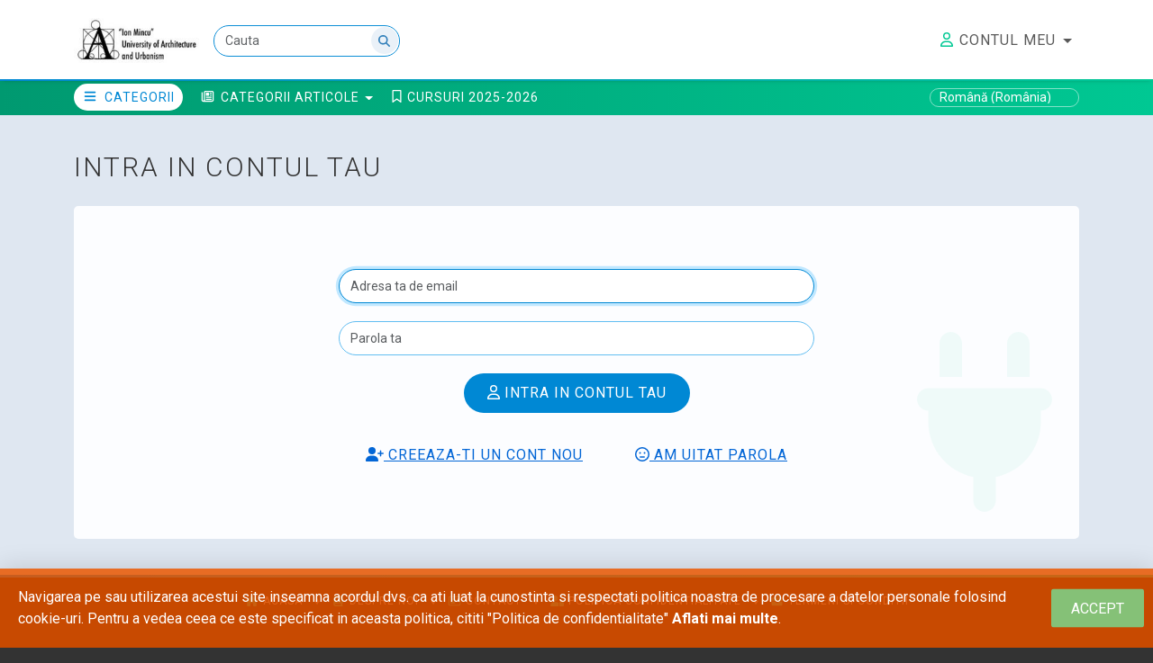

--- FILE ---
content_type: text/html; charset=utf-8
request_url: https://uauim.allbim.net/account/login?ReturnUrl=%2FIssues%2FCreateIssueForClientExtension
body_size: 64502
content:
<!DOCTYPE html>
<html lang="ro"
      xml:lang="ro"
      translate=no
      class="  fixed-top-bar education  ">
<head>
    <meta charset="utf-8" />
    <meta name="viewport" content="width=device-width, initial-scale=1.0, maximum-scale=1.0, user-scalable=no" />
    <meta name="generator" content="TopManager Platform - topmanager.ro">
    <meta name="author" content="TopManager Platform by TopDev Systems &amp; Allbim Net">

    <title>Intra in contul tau - Platforma educationala ALLBIM NET pentru UAUIM</title>

        <meta name="google" content="notranslate">
    <meta name="robots" content="noodp" />

    <meta name="theme-color" content="#0071dd">

    
<meta name='google-site-verification' property='https://uauim.allbim.net' content='MXnL0oCKInOusmEpAMv1reU4vYEw75TAATm_Y0Zc0LU'/>

    	<!-- Google tag (gtag.js) -->
	<script async src="https://www.googletagmanager.com/gtag/js?id=G-2GXMB7JCT3"></script>
	<script>
		const tenantAnalyticsCode = 'G-2GXMB7JCT3';
		window.dataLayer = window.dataLayer || [];
		function gtag() { dataLayer.push(arguments); }
		gtag('js', new Date());
		gtag('config', tenantAnalyticsCode);
	</script>


    


    

    <link rel="preconnect" href="https://fonts.googleapis.com">
    <link rel="preconnect" href="https://fonts.gstatic.com" crossorigin>
    <link href="https://fonts.googleapis.com/css2?family=Open+Sans:ital,wght@0,300..800;1,300..800&family=Roboto:ital,wght@0,100;0,300;0,400;0,500;0,700;0,900;1,100;1,300;1,400;1,500;1,700;1,900&display=swap" rel="stylesheet">

    

    

    
    
        <link rel="stylesheet" href="/css/common.bundle.min.css?v=kTIliluCWm6S9nek7r551_Bp6wI1-E1fIMxwNkB1Yws" />
            <link rel="stylesheet" href="/css/themes/own.bundle.theme.education.css?v=QVP7CbXpo5Sa2VGMDNtUpk2Hoe33FahZQ9i5YHHRdlg" />
    

    
	
	
		<link rel="stylesheet" href="/css/own.os.login.register.bundle.min.css?v=FmhfN82eHQKzjjrDJQLMJyRejIJtyVVPX7WfdSw41Iw" />
	


    

    

    <style>
        
.outer-container-hero {
    color: white;
    display: flex;
    flex-direction: column;
    justify-content: center;
    position: relative;
}

.inner-container-for-hero {
    display: flex;
    flex-direction: column;
    justify-content: center;
    padding: calc(var(--bs-gutter-x)*.5);
    z-index: 10;
        align-items: flex-start;
}

.logo-for-hero {
    width: 250px;
}

.subtitle-for-hero {
    font-size: 24px;
    font-weight: 350;
    text-transform: uppercase;
    letter-spacing: 2px;
}

.title-for-hero {
    font-size: 100px;
    font-weight: bold;
    margin-top: 30px;
    line-height: 1.2;
    padding-right: 350px;
}

.title-90 {
    font-size: 90px;
}

.title-80 {
    font-size: 80px;
}

.description-for-hero {
    font-size: 18px;
    margin-top: 35px;
    padding-right: 550px;
}

.overlay-for-hero {
    position: absolute;
    top: 0;
    left: 0;
    width: 100%;
    height: 100%;
    z-index: 1; 
}


@media (max-width: 576.98px) {
    .overlay-for-hero {
        display: none; /* Hides the overlay */
    }
    
    .outer-container-hero {
        height: 620px; 
    }

    .inner-container-for-hero {
        flex-direction: column; /
        padding: calc(var(--bs-gutter-x)*.5 + 10px);
        max-width: 540px; 
    }
    
    .logo-for-hero {
        width: 200px;
    }

    .title-for-hero {
        font-size: 40px; 
        padding-right: 0px;
    }
    
    .title-90 {
        font-size: 35px;
    }
    
       .title-80 {
        font-size: 30px;
    }

    .subtitle-for-hero {
        font-size: 16px;
    }

    .description-for-hero {
        font-size: 16px;
        padding-right: 0;
    }

}


@media (min-width: 577px) and (max-width: 767.98px) {
    /* Mainpage Hero Styles */
    .overlay-for-hero {
        display: none; 
    }
    
    .outer-container-hero {
        height: 650px; 
    }

    .inner-container-for-hero {
        flex-direction: column; 
        padding: calc(var(--bs-gutter-x)*.5 + 10px);
        max-width: 540px;
    }

    .title-for-hero {
        font-size: 50px;
        padding-right: 0px;
    }
    
    .title-90 {
        font-size: 40px;
    }
    
        .title-80 {
        font-size: 40px;
    }

    .description-for-hero {
        font-size: 16px;
        padding-right: 0px;
    }
}


@media (min-width: 768px) and (max-width: 991.98px) {
    .overlay-for-hero {
        display: none;
    }
    
    .outer-container-hero {
        height: 650px;
    }

    .inner-container-for-hero {
        max-width: 720px;
    }

    .title-for-hero {
        font-size: 70px;
        padding-right: 0px;
    }
    
    .title-90 {
        font-size: 60px;
    }
    
        .title-80 {
        font-size: 50px;
    }
    
    .description-for-hero {
        padding-right: 100px;
    }
}
  
  
@media (min-width: 992px) and (max-width: 1199.98px) {
    .outer-container-hero {
        height: 700px;
    }

    .inner-container-for-hero {
        max-width: 960px;
    }

    .title-for-hero {
        font-size: 70px;
    }
    
    .title-90 {
        font-size: 60px;
    }
    
        .title-80 {
        font-size: 50px;
    }

    .description-for-hero {
        padding-right: 250px;
    }
}


@media (min-width: 1200px) and (max-width: 1399.98px) {
    .outer-container-hero {
        height: 760px;
    }

    .inner-container-for-hero {
        max-width: 1140px;
    }
    
    .title-for-hero {
        font-size: 80px;
    }
    
    .title-90 {
        font-size: 70px;
    }
    
        .title-80 {
        font-size: 65px;
    }
    
    .description-for--hero {
        padding-right: 400px;
    }
}

@media (min-width: 1400px) {
     .outer-container-hero {
        height: calc(100vh - 210px);
        max-height: 1000px;
        min-height: 600px;
    }

    .inner-container-for-hero {
        max-width: 1320px;
    }
}
.compare-box-config-section-banner {
    background-color: transparent; 
    padding: 0; 
    margin-top: 50px; 
    box-shadow: none; 
    border: none; 
    display: flex;
    align-items: center;
    width: 100%; 
}


.compare-button-config-section-banner {
    padding: 1rem 2.5rem;
    font-size: 1rem;
    font-weight: 600;
    text-transform: uppercase;
    display: inline-block;
    border-radius: 64px;
    transition: background-color 0.3s ease, color 0.3s ease;
    text-align: center;
    text-decoration: none; 
    text-transform: uppercase;
}


.allplan-button-center {
    justify-content: center; 
}

.allplan-button-left {
    justify-content: flex-start; 
}

.allplan-button-right {
    justify-content: flex-end; 
}





.allplan-button-blue {
    background-color: #0088d4;
    color: #FFFFFF;
    border: 1px solid #0088d4;
}

.allplan-button-blue:hover {
    background-color: #FFFFFF;
    color: #0088d4;
}


.allplan-button-red {
    background-color: #bc1d23;
    color: #FFFFFF;
    border: 1px solid #bc1d23;
}

.allplan-button-red:hover {
    background-color: #FFFFFF;
    color: #bc1d23;
}


.allplan-button-orange {
    background-color: #ffffff;
    color: #ff6500;
    border: 1px solid #ff6500;
}

.allplan-button-orange:hover {
    background-color: #ff6500;
    color: #ffffff;
}

.allplan-button-orange-rev {
    background-color: #ff6500;
    color: #fff;
    border: 1px solid #ff6500;
}

.allplan-button-orange-rev:hover {
    background-color: #ffffff;
    color: #ff6500;
}

.allplan-button-bare {
    background-color: none;
    color: #fff;
    border: 2px solid #fff;
}

.allplan-button-bare:hover {
    background-color: #30aaab;
    color: #fff;
}



/*header buttnos*/

.buttons-for-header {
    display: flex;
    justify-content: flex-start; 
    flex-wrap: nowrap; 
    margin-top: 70px;
}

.button-navy-for-header,
.button-blue-for-header,
.button-white-for-header,
.button-orange-for-header,
.button-red-for-header {
    margin-right: 30px;
    border-radius: 50px;
    cursor: pointer;
    display: inline-block;
    font-size: 1rem;
    font-weight: 600;
    padding: 1rem 2.5rem;
    text-align: center;
    transition: transform 0.3s cubic-bezier(.4, 0, .2, 1), background-color 0.3s ease, color 0.3s ease;
    text-transform: uppercase;
     width: auto;
     white-space: nowrap;
}

.button-navy-for-header {
    background-color: #202a43;
    border: 0 solid #202a43;
    color: #fff;
    text-decoration: none #fff solid;
}

.button-blue-for-header {
    background-color: #0088d4;
    border: 0 solid #0088d4;
    color: #fff;
    text-decoration: none #fff solid;
}

.button-white-for-header {
    background-color: #fff;
    border: 1px solid #ccc;
    color: #333;
    text-decoration: none #202a43 solid;
}

.button-orange-for-header {
    background-color: #ff6500;
    border: 0 solid #ff6500;
    color: #fff;
    text-decoration: none #fff solid;
}

.button-red-for-header {
    background-color: #bc1d23;
    border: 0 solid #bc1d23;
    color: #fff;
    text-decoration: none #fff solid;
}

.button-navy-for-header:hover,
.button-blue-for-header:hover,
.button-white-for-header:hover,
.button-orange-for-header:hover,
.button-red-for-header:hover {
    transform: scale(1.1);
}




@media (max-width: 767.98px) {
    
    .compare-button-config-section-banner {
        font-size: 14px;
        padding: 0.875rem 1.875rem;
    }
    
    
    .allplan-button-blue:hover,
    .allplan-button-orange:hover,
    .allplan-button-orange-rev:hover,
    .allplan-button-bare:hover {
        background-color: inherit !important;
        color: inherit !important;
    }
    
    
    /*header buttons*/
    
    .buttons-for-header > * {
        align-self: flex-start; /* Prevents stretching to full width */
    }
    
    .buttons-for-header {
        display: flex;
        flex-direction: column;
        justify-content: flex-start; 
        margin-top: 40px;
    }
    
    .buttons-for-header > *:last-child {
        margin-top: 20px; /* Adjust as needed */
    }
    
    .button-navy-for-header,
    .button-blue-for-header,
    .button-white-for-header,
    .button-orange-for-header,
    .button-red-for-header {
        padding: 0.875rem 1.875rem;
        font-size: 14px;
    }
    

    .button-navy-for-header:hover,
    .button-blue-for-header:hover,
    .button-white-for-header:hover,
    .button-orange-for-header:hover,
    .button-red-for-header:hover {
        transform: none;
    }
    
    
}
html.fully-expanded-contents #main-contents {
    top: 110px;
}

@media (max-width: 576px) {
    html.fully-expanded-contents #main-contents {
        top: 90px;
    }
    
    .active-element-title span {
        font-size: 16px;
    }
}


@media (min-width: 576px) {
    html.fixed-top-bar body {
        padding-top: 90px;
    }
}

@media (min-width: 576px) {
    html.fixed-top-bar #main-navbar {
        height: 90px;
    }
}

@media (min-width: 576px) {
    html.fixed-top-bar #desc-specs-reviews.sticky {
        top: 90px;
    }
}

.d-lg-inline-block {
    letter-spacing: 1px;
    text-transform: uppercase;
}

.other-pages-menu-dropdown {
    top: 33px !important;
}

#product-categs-menu-item {
    letter-spacing: 1px;
    text-transform: uppercase;
}

.website-page-section-master-container {
    min-height: 10px !important;
}




.page-main-title:not(.fancy-title) {
    padding-top: 40px !important;
    padding-bottom: 25px !important;
    font-size: 30px !important;
    display: flex !important;
    text-transform: uppercase !important;
    font-weight: 350;
    letter-spacing: 2px;
}

@media (max-width: 576px) {
    .page-main-title:not(.fancy-title) {
        padding-top: 20px !important;
        padding-bottom: 20px !important;
        font-size: 20px !important;
    }
    
    .active-element-title span {
        font-size: 16px;
    }
}

body {
    background-image: url(https://portal.allbim.net/images/bg.svg) !important;
    background-repeat: no-repeat !important;
    background-size: cover !important;
    background-position: center;
}

@media (min-width: 992px) {
    .product-big-picture-wrapper img.product-picture {
        max-height: 105%;
        max-width: 105%;
    }
}

@media (min-width: 768px) {
    .product-big-picture-wrapper img.product-picture {
        max-height: 105%;
        max-width: 105%;
    }
}

@media (min-width: 576px) {
    .product-big-picture-wrapper img.product-picture {
        max-height: 105%;
        max-width: 105%;
    }
}

.product-big-picture-wrapper img.product-picture {
    max-height: 105%;
    max-width: 105%;
}




/*styling for menu*/

.mi-menu-group .dropdown-menu-mi-children-container {
    margin-top: calc(10px* .65);
}

.dropdown-item:hover, .dropdown-item:focus {
    background-color: #EBEFF4;
}

.dropdown-menu {
    --bs-dropdown-padding-y: 0;
}

#secondary-navbar .dropdown-item.nav-link, #main-navbar .dropdown-item.nav-link {
    padding: calc(10px* .8);
}

@media (min-width: 576px) {
    .dropdown-menu {
        border-radius: 0px !important;
    }
}

.mi-menu-group {
    padding: 12px 0;
}

#main-navbar .nav-link, #secondary-navbar .nav-link {
    padding: 12px 0;
}

#secondary-navbar .secondary-navbar-contents {
    padding: 1rem calc(10px* 1.2);
}

@media (min-width: 576px) {
    #secondary-navbar .nav-link, #main-navbar .nav-link {
        padding: .5rem;
    }
}



.btn.btn-primary {
    padding: 10px 26px;
    font-size: 16px;
    text-transform: uppercase;
    letter-spacing: 1px;
}

.btn {
    padding: 10px 26px;
    font-size: 16px;
    text-transform: uppercase;
    letter-spacing: 1px;
}

.login-for-complete-form {
    font-style: normal !important;
}


/*styling for product cards*/

.tm-product-card {
    box-shadow: 2px 2px 10px rgba(0, 0, 0, .1);
}


.outer-container-for-horizontal-menu {
    background-color: #EBEFF4;
    display: flex;
    justify-content: center;
}

.inner-container-for-horizontal-menu {
    padding: calc(var(--bs-gutter-x)*.5);
}

.horizontal-menu {
    display: flex;
    justify-content: space-between;
    padding: 0;
    margin: 5px 0;
}

.menu-item {
    text-align: center;
    padding: 10px 0px;
    text-decoration: none;
    transition: background-color 0.3s, color 0.3s;
    display: flex;
    flex-direction: row;
    justify-content: flex-start;
    height: 50px;
    color: #575757; 
    align-items: center;
}



.menu-item:hover {
    color: #0088d4; /* Hover text color */
}

.icon-container svg {
    fill: #575757;
    height: 25px; /* Adjust size as needed */
    width: auto; /* Adjust size as needed */
    transition: fill 0.3s; /* Smooth transition for fill color */
}

.menu-item:hover .icon-container svg {
    fill: #0088d4; /* Hover fill color */
}

.menu-text {
    display: block;
    margin-left: 15px;
    font-size: 16px;
    font-weight: 450;
    text-transform: uppercase;
    text-align: left;
}

@media (max-width: 575.98px) {
    
    .inner-container-for-horizontal-menu {
            padding: calc(var(--bs-gutter-x)*.5 + 10px);
    }
    
    .horizontal-menu {
        display: grid;
        grid-template-columns: 1fr 1fr; /* Two equal columns */
        gap: 10px; /* Optional: Add spacing between items */
    }
    
    .icon-container svg {
        height: 20px; /* Adjust size as needed */
    }
    
    .menu-item {
        height: 40px;
    }
    
    .menu-text {
        font-size: 13px;
        margin-left: 8px;
    }
    
    .menu-item:hover {
        color: inherit; /* Reset the text color */
    }
    .menu-item:hover .icon-container svg {
        fill: inherit; /* Reset the fill color */
    }

}

@media (min-width: 576px) and (max-width: 767.98px) {
    .inner-container-for-horizontal-menu {
            padding: calc(var(--bs-gutter-x)*.5 + 10px);
    }
    
    .horizontal-menu {
        display: grid;
        grid-template-columns: 1fr 1fr; /* Two equal columns */
        gap: 10px; /* Optional: Add spacing between items */
    }
    
    .icon-container svg {
        height: 25px; /* Adjust size as needed */
    }
    
    .menu-item {
        height: 40px;
    }
    
    .menu-text {
        font-size: 14px;
        margin-left: 8px;
    }
}

@media (min-width: 768px) and (max-width: 991.98px) {
    .inner-container-for-horizontal-menu {
            padding: calc(var(--bs-gutter-x)*.5 + 10px);
    }
    
    .horizontal-menu {
        display: grid;
        grid-template-columns: 1fr 1fr 1fr; /* Two equal columns */
        gap: 10px; /* Optional: Add spacing between items */
    }
    
    .icon-container svg {
        height: 25px; /* Adjust size as needed */
    }
    
    .menu-item {
        height: 40px;
    }
    
    .menu-text {
        font-size: 15px;
        margin-left: 12px;
    }
}
  
@media (min-width: 992px) and (max-width: 1199.98px) {
    .inner-container-for-horizontal-menu {
        max-width: 960px;
    }

    .horizontal-menu {
        margin: 12px 0;
    }

    .menu-item {
        padding: 8px 16px;
        height: 50px;
    }

    .icon-container svg {
        height: 20px; /* Adjust size as needed */
        width: auto; /* Adjust size as needed */
    }

    .menu-text {
        margin-left: 12px;
        font-size: 14px;
    }
}

@media (min-width: 1200px) and (max-width: 1399.98px) {
    .inner-container-for-horizontal-menu {
        max-width: 1140px;
    }

    .icon-container svg {
        height: 30px; /* Adjust size as needed */
        width: auto; /* Adjust size as needed */
    }
}

@media (min-width: 1400px) {
    .inner-container-for-horizontal-menu {
        max-width: 1320px;
    }


}


h1 {
    font-size: 3.75rem;
    font-weight: 700;
}

h2 {
    font-size: 2.25rem;
    font-weight: 700;
    text-transform: uppercase;
    margin-bottom: 30px;
}




.h2-title {
    font-size: 36px;
    font-weight: 700;
    text-transform: uppercase;
    margin-bottom: 20px;
}

@media (max-width: 767.98px) {
    .h2-title {
        text-align: center;
    }
}



/*styling unbold font*/

.unbold {
    font-weight: 300;
}
    p.responsive-text {
        width: 70%;
        text-align: center;
        margin: 0 auto;
        font-weight: 400;
    }

    @media (max-width: 767.98px) {
        p.responsive-text {
            width: 100%;
        }
    }


.inner-container-contact {
    justify-content: center;
    align-items: center;
    color: #fff;
    display: flex; /* Add this to enable flex layout for children */
    width: 100%; /* Ensure the container fills the full width */
}

.left-side-contact {
    display: flex;
    flex-direction: column;
    flex-basis: 40%; /* One third of the container */
    justify-content: center;
    padding-right: 60px;
}

.title-contact h2 {
    font-family: 'Roboto', sans-serif;
    font-weight: 700;
    font-size: 36px;
    margin: 20px 0;
}

.subtitle-contact {
    font-family: 'Roboto', sans-serif;
    font-weight: 400;
    font-size: 18px;
}

.right-side-contact {
    flex-basis: 60%; /* Two thirds of the container */
    display: flex; /* Enable flex layout */
    flex-wrap: wrap; /* Allow the cards to wrap as needed */
    justify-content: space-around; /* Distribute space around items for even spacing */
    align-items: center; /* Align items at the start of the container */
}

.card-for-contact {
    margin: 0; 
    padding: 20px; 
    display: flex; 
    flex-direction: column; 
    justify-content: space-between; 
    align-items: center; 
    width: calc(33% - 10px); 
}

.image-card-for-contact {
    display: flex; /* Use flex to center the image */
    justify-content: center; /* Center horizontally */
    align-items: center; /* Center vertically */
    background-color: #fff;
    width: 80px; /* Adjust based on your preference */
    height: 80px; /* Adjust based on your preference */
    border-radius: 50%; /* Make images circular */
    margin-bottom: 20px; /* Space between the image and the title */
}

.image-card-for-contact svg {

    height: 30px; /* Adjust based on your preference */
    width: auto; /* Adjust based on your preference */
    object-fit: contain; /* Fixed the comment syntax */
    color: rgb(0, 0, 0);
}

.title-card-for-contact,
.description-card-for-contact {
    width: 100%; 
    padding: 0px 0px; 
}

.title-card-for-contact {
    font-family: 'Roboto', sans-serif;
    font-weight: 700;
    font-size: 22px; 
    margin-bottom: 5px;
    text-align: center; 
}

.description-card-for-contact {
    font-family: 'Roboto', sans-serif;
    font-weight: 400;
    font-size: 18px; 
    text-align: center; 
}

.description-card-for-contact a {
    color: #fff; 
    text-decoration: underline; 
}

.description-card-for-contact a:hover {
    text-decoration: none; 
}

@media (max-width: 767.98px) {

    
    .inner-container-contact {
        flex-direction: column; /* Stack the children vertically */
        max-width: 540px;
        height: auto;
        margin: 20px 0;
    }
    
    .left-side-contact {
        flex-basis: 100%; /* Take full width */
        margin: auto; /* Center the container within its parent */
        justify-content: center;
        align-items: center;
        padding-right: 0px;
        padding-bottom: 20px;
        padding-top: 00px;
    }
    
    .right-side-contact {
        flex-basis: 100%; /* Take full width */
        width: 100%;
        display: flex; /* Enable flex layout */
        flex-wrap: wrap; /* Allow the cards to wrap as needed */
        justify-content: space-between; /* Distribute space around items for even spacing */
        align-items: flex-start; /* Align items at the start of the container */
        margin-bottom: 0px;
    }
    
    .card-for-contact {
        margin: 0; /* Vertical spacing between cards, adjust as needed */
        padding: 0px; /* Padding inside the cards */
        display: flex; /* Enable flex layout inside the card */
        flex-direction: column; /* Stack items vertically */
        align-items: center; /* Center items horizontally */
        justify-content: space-between;
        width: calc(33% - 5px); /* Adjust width to fit two cards per row with spacing, adjust as needed */
    }
    
    .title-contact h2 {
        font-family: 'Roboto', sans-serif;
        font-weight: 700;
        margin: 0 0 20px;
        text-align: center;
    }
    
    .subtitle-contact {
        font-family: 'Roboto', sans-serif;
        font-weight: 400;
        font-size: 18px;
        text-align: center;
        margin-bottom: 30px;
    }
    
    
    .image-card-for-contact {
        width: 60px; /* Adjust based on your preference */
        height: 60px; /* Adjust based on your preference */
        border-radius: 50%; /* Make images circular */
        margin-bottom: 20px; /* Space between the image and the title */
    }

    .image-card-for-contact svg {
        width: 30px; /* Adjust based on your preference */
        height: 30px;
        object-fit: contain;
    }
    
    .title-card-for-contact {
        font-size: 16px; /* Adjusted text size for the title */
        margin: 0;
    }
    
    .description-card-for-contact {
        font-size: 10px; /* Adjusted text size */
        text-align: center;
        margin: auto;
    }
}

@media (min-width: 768px) and (max-width: 991.98px) {
    .outer-container-contact {
        height: auto;
    }
    
    .inner-container-contact {
        max-width: 720px;
        flex-direction: column; /* Stack the children vertically */
    }
    
    .left-side-contact {
        flex-basis: 100%; /* Take full width */
        margin: auto; /* Center the container within its parent */
        justify-content: center;
        align-items: center;
        padding-right: 0px;
        padding-bottom: 20px;
        padding-top: 20px;
    }
    
    .right-side-contact {
        flex-basis: 100%; /* Take full width */
        display: flex; /* Enable flex layout */
        flex-wrap: wrap; /* Allow the cards to wrap as needed */
        justify-content: space-between; /* Distribute space around items for even spacing */
        align-items: flex-start; /* Align items at the start of the container */
        margin-bottom: 20px;
    }
    
    .card-for-contact {
        margin: 0; /* Vertical spacing between cards, adjust as needed */
        padding: 0px; /* Padding inside the cards */
        display: flex; /* Enable flex layout inside the card */
        flex-direction: column; /* Stack items vertically */
        align-items: center; /* Center items horizontally */
        justify-content: space-between;
        width: calc(33% - 5px); /* Adjust width to fit two cards per row with spacing, adjust as needed */
    }
    
    .title-contact h2 {
        font-weight: 700;
        margin: 20px 0 20px;
        text-align: center;
    }
    
    .subtitle-contact {
        text-align: center;
        margin-bottom: 30px;
    }
}
  
@media (min-width: 992px) and (max-width: 1199.98px) {
    .inner-container-contact {
        max-width: 960px;
    }
    
    .subtitle-for-contact {
        font-size: 16px;
    }
    
    .image-card-for-contact {
        width: 80px; /* Adjust based on your preference */
        height: 80px; /* Adjust based on your preference */
    }
    
    .image-card-for-contact svg {
        width: 40px; /* Adjust based on your preference */
        height: 40px; /* Adjust based on your preference */
    }
    
    .card-for-contact {
        padding: 0px; 
    }
    
    .title-card-for-contact {
        font-size: 20px; /* Adjusted text size for the title */
    }
    
    .description-card-for-contact {
        font-size: 16px; /* Adjusted text size */
    }
}

@media (min-width: 1200px) and (max-width: 1399.98px) {
    .inner-container-contact {
        max-width: 1140px;
    }

    .subtitle-for-contact {
        font-size: 18px;
    }
}

@media (min-width: 1400px) {
    .inner-container-contact {
        max-width: 1320px;
    }
}


.inner-container-content2 {
  display: flex;
  flex-direction: row;
  justify-content: space-between; 
}

.content2-image-r {
  display: flex;
  flex: 2; 
  justify-content: flex-end;
  align-items: flex-start;
}

.content2-text-l {
  display: flex;
  flex: 3; 
  flex-direction: column;
  justify-content: center;
  padding-right: 120px;
}

.content2-description p {
  font-size: 18px;
}

.content2-description ul {
  font-size: 18px;
}

/*.content2-text-l h2 {*/
/*  font-family: "Roboto", sans-serif;*/
/*  font-weight: 700;*/
/*  font-size: 36px;*/
/*}*/

.unbold {
  font-weight: 300;
}

.right-part-for-intro {
  flex: 2;
  display: flex;
  flex-direction: column; 
  justify-content: center; 
  align-items: flex-end; 
}

.image-for-intro {
  display: flex;
    width: 600px;
    height: auto;
}

.image-for-intro img {
  width: 100%; 
  height: auto; 
  transition: transform 0.5s ease;
  float: right; 
}

.image-for-intro img:hover {
  transform: scale(1.05); 
}



.reverse-content {
    flex-direction: row-reverse;
}

.reverse-padding {
    padding-right: 0px;
    padding-left: 120px;
}

@media (max-width: 767.98px) {
  .inner-container-content2 {
    flex-direction: column;
    padding: 10px;
  }
  
  .reverse-content {
    flex-direction: column;
}

  .content2-text-l {
    flex: 1;
    padding-right: 0px;
    padding-top: 00px;
  }

  .right-part-for-intro {
    flex: 1;
    margin-top: 50px;
  }

  .image-for-intro {
    width: 100% !important; 
     margin-top: 60px;
  }

  .image-for-intro img:hover {
    transform: none; 
  }
  
  .reverse-padding {
    padding-right: 0px;
    padding-left: 0px;
    }
}

@media (min-width: 768px) and (max-width: 991.98px) {
      .inner-container-content2 {
    flex-direction: column;
  }
  
      .content2-text-l {
        padding-right: 0px;
    }
    
      .reverse-padding {
        padding-right: 0px;
        padding-left: 00px;
    }
    
    .image-for-intro {
        width: 100%;
        margin-top: 100px;
    }
}

@media (min-width: 992px) and (max-width: 1199.98px) {
    .image-for-intro {
        width: 400px;
    }
    
    .content2-text-l {
        padding-right: 80px;
    }
    
      .reverse-padding {
    padding-right: 0px;
    padding-left: 80px;
    }
}

@media (min-width: 1200px) and (max-width: 1399.98px) {
    .image-for-intro {
        width: 500px;
    }
    
    .content2-text-l {
        padding-right: 100px;
    }
    
      .reverse-padding {
    padding-right: 0px;
    padding-left: 100px;
    }
}

@media (min-width: 1400px) {

}


        
    </style>

    
    
        <link rel="stylesheet" href="/css/common.media.queries.bundle.min.css?v=yZhAO39OWHFNyy_4RSzNZuOUnSeOgPSKCsGpQiSZWTk" />
    

    
    
        <script src="/js/layout.bundle.min.js?v=wlNSuuYBqiPdflwn8Di0XWxrzPMNw9XYJjnEPClQqy0"></script>
    

    


    

    <link rel="icon" type="image/png" href="/favicon.ico?v=1.4">
</head>

<body class="  " style="background:">
    

    

    

        

<header>
	<nav class="navbar navbar-expand-sm navbar-toggleable-sm navbar-light bg-white " id="main-navbar">
		<div class="container">
			<a class="navbar-brand" id="logo-image-wrapper-link" href="/Home/Index">
				
					<img class="logo-image img-fluid" src="/Pictures/GetCompanyLogoPicture/e9564657-d581-42cd-a7be-15c09eee7e03" alt="Logo" />
			</a>

				<div class="form-inline me-auto dropdown dropdown-for-search-bar-options"
					 id="top-bar-search-form">
					<input class="form-control me-sm-2 search-input"
                           data-search-type-is-products="True"
						   type="search"
						   enterkeyhint="done"
						   inputmode="search"
						   name="searchTerm"
						   autocomplete="off"
					
						   placeholder="Cauta"
						   aria-label="Cauta"
						   value="">

					<input autocomplete="off" type="hidden" name="currentPageIndex" value="0" />

					<button type="button" class="top-bar-search-command"><i class="fas fa-search"></i></button>

                        <input type="hidden" name="url-for-quick-list-of-products" value="/Products/GetQuickListProductsForSearch" />
                        <button class=" d-none dropdown-toggle button-toggle-search-bar-with-products-options" type="button" id="dropdownSearchBarWithProductsButton" data-bs-toggle="dropdown" aria-haspopup="true" aria-expanded="false">
                        </button>
                        <div class="dropdown-menu  dropdown-menu-for-search-bar-with-products-options" aria-labelledby="dropdownSearchBarWithProductsButton">
                           <div class="list-product-cards-preview-container">

                           </div>
                        </div>


				</div>

					<input type="hidden" name="url-for-only-one-type-of-search" value="/search?currentPageIndex=0" data-type="products" />


			<a title="Persoane" href="/profiles/find" class="btn btn-outline-primary top-bar-people-finder-button d-none  "><i class="fas fa-users tm-icon"></i></a>

			<div id="quick-top-bar-commands-container" class="d-sm-none">
			</div>

			<button class="navbar-toggler" id="main-menu-toggler-for-small-screens" type="button" data-bs-toggle="collapse" data-bs-target=".navbar-collapse" aria-controls="navbarSupportedContent" aria-expanded="false" aria-label="Afiseaza/expandeaza bara de navigatie">
				<span class="navbar-toggler-icon"></span>
			</button>


			<div class="navbar-collapse collapse d-sm-inline-flex flex-sm-row-reverse main-menu-wrapper">

				

<ul class="navbar-nav my-3 my-lg-0 tm-main-menu">


    <li class="nav-item  tm-people-finder-icon-container d-none">
        <a title="Persoane" class="nav-link" href="/profiles/find">
            <i class="fas fa-users tm-icon tm-people-finder-icon"></i>
            Persoane
        </a>
    </li>

        <li class="nav-item dropdown" id="myShoppingCartDropdownItem">
        </li>

    <li class="nav-item dropdown">
        <a class="nav-link dropdown-toggle"
           href="javascript:void(0);"
           id="myAccountDropdown"
           data-bs-toggle="dropdown"
           aria-haspopup="true"
           type="button"
           aria-expanded="false"
           title="Contul meu">

                <i class="far fa-user fa-fw tm-icon for-account"></i>
            <span class="d-inline-block d-sm-none d-lg-inline-block">Contul meu</span>
        </a>
        <div class="dropdown-menu animated-dropdown slideIn dropdown-menu-end my-account-dropdown" aria-labelledby="myAccountDropdown">
                <a class="dropdown-item" href="/account/login">
                    <i class="fas fa-plug fa-fw tm-icon for-account"></i> Intra in contul tau
                </a>
                    <a class="dropdown-item" href="/account/register">
                        <i class="fas fa-user-plus fa-fw tm-icon for-account"></i> Creeaza-ti un cont nou
                    </a>
        </div>
    </li>

</ul>

			</div>
		</div>
	</nav>

	

<input type="hidden" name="mkp-product-groups-catalog-url" value="/search" />
<nav class="navbar navbar-expand-sm navbar-toggleable-sm navbar-light" id="secondary-navbar">
    <div class="container">
        <div class="secondary-navbar-contents collapse navbar-collapse">


                <div class="nav navbar-nav navbar-left">
                    <li class="nav-item special"><a href="#" class="nav-link special d-none d-sm-inline-block" id="product-categs-menu-item"><i class="fas fa-bars fa-fw tm-icon"></i> Categorii</a></li>
                </div>



            <ul class="nav navbar-nav navbar-left">
                <li class="nav-item dropdown">

                </li>





                    <li class="nav-item dropdown article-categs">
                        <a class="nav-link dropdown-toggle" href="#" id="articlesCategs" role="button" data-bs-toggle="dropdown" aria-haspopup="true" aria-expanded="false">
                            <div class="article-categs-icon-container">
                                <i class="far fa-newspaper fa-fw tm-icon"></i>
                            </div>
                            <span class="d-sm-none d-lg-inline-block">Categorii articole</span>
                        </a>
                        <ul class="dropdown-menu dropdown-menu-end animated-dropdown slideIn article-categories-dropdown" aria-labelledby="articlesCategs">
                                <li>

                                    <a class="dropdown-item" title="Evenimente" href="/articles/0/evenimente">
                                            <i class="far fa-bell fa-fw tm-icon"></i>
                                        <span>Evenimente</span>
                                    </a>



                                </li>

                        </ul>
                    </li>


            </ul>
            <ul class="nav navbar-nav navbar-left">
                                <li class="nav-item dropdown mi-menu-group">

                                        <a class="nav-link mi-menu-root-item mi-menu-root-item-anchor-tag mi-menu-root-item-77849e83-1ddf-4ebf-8882-5dce5fb447a4 has-action-url" href="/page/d37bec85-56d0-4bd4-97b8-905b90887534/cursuri-2025-2026" title="CURSURI 2025-2026"  rel='noopener'>
                                            <span class="mi-root-icon-container">
                                                <i class="far fa-bookmark fa-fw tm-mi-icon"></i>
                                            </span>

                                            <span class="d-inline-block d-sm-none d-lg-inline-block">CURSURI 2025-2026</span>
                                        </a>






                                </li>

            </ul>


                <ul class="navbar-nav ms-auto languages-list ">
                    <li class="nav-item dropdown">

                        <form id="selectLanguage" method="post" class="form-horizontal" role="form" action="/Home/SetLanguage?returnUrl=~%2Faccount%2Flogin%3FReturnUrl%3D%252FIssues%252FCreateIssueForClientExtension">

                            <select name="culture" class="form-control languages-selector" onchange="this.form.submit();" data-val="true" data-val-required="The Name field is required." id="requestCulture_RequestCulture_UICulture_Name">
                            <option value="en-US">English (United States)</option>
<option selected="selected" value="ro-RO">Rom&#xE2;n&#x103; (Rom&#xE2;nia)</option>
</select>
                        <input name="CSRF-TOKEN-TOP-MANAGER-ECOMMERCE-FORM" type="hidden" value="CfDJ8MJyyOgt_p9KmT3t8fU5g6JJaO7ZCCSOlBGTzpO3_jK4pbxONakNhHHW5LpCt4Zz7YPExnJIlha_mFtz3avCdz956jOpT3zWt1h3DUEuTRsPsHZN4kk6HakP3Rdhm9Yk74WhONkefbvcbO9EhJq0T2U" /></form>
                    </li>
                </ul>


        </div>
    </div>
</nav>
</header>
        <div class="container for-products-categories-menu">
            


	<div id="categories-menu-container" class="">
		<ul id="categories-menu-list" class="">

					<li class="categories-menu-list-item" data-has-children="False">
						<a href="/catalog/cursuri-si-ateliere/620431d1-dc45-46a0-a865-d7a7fc5ab602?currentPageIndex=0" class="menu-item-caption">
								<i class="far fa-clone tm-icon"></i>
							<span title="Cursuri si ateliere">Cursuri si ateliere</span>

						</a>


					</li>
					<li class="categories-menu-list-item" data-has-children="False">
						<a href="/catalog/tabere-scoli-de-vara/7a1e348a-df23-4a33-96df-b21910bf44db?currentPageIndex=0" class="menu-item-caption">
								<i class="far fa-clone tm-icon"></i>
							<span title="Tabere/ Scoli de Vara">Tabere/ Scoli de Vara</span>

						</a>


					</li>
					<li class="categories-menu-list-item" data-has-children="False">
						<a href="/catalog/practica/d75b3642-a4f8-4720-bfa5-b69d70aa682d?currentPageIndex=0" class="menu-item-caption">
								<i class="far fa-clone tm-icon"></i>
							<span title="Practica">Practica</span>

						</a>


					</li>
					<li class="categories-menu-list-item" data-has-children="False">
						<a href="/catalog/admitere/f109be6f-854e-452c-9cf7-3dbcd27f91a7?currentPageIndex=0" class="menu-item-caption">
								<i class="far fa-clone tm-icon"></i>
							<span title="Admitere">Admitere</span>

						</a>


					</li>
					<li class="categories-menu-list-item" data-has-children="False">
						<a href="/catalog/cursuri-allplan/a5a7e8f2-6b13-4167-9869-9f21ecdedb8c?currentPageIndex=0" class="menu-item-caption">
								<i class="far fa-clone tm-icon"></i>
							<span title="Cursuri Allplan">Cursuri Allplan</span>

						</a>


					</li>
					<li class="categories-menu-list-item" data-has-children="False">
						<a href="/catalog/activitati-extracurriculare/e4b247ad-4555-4e68-9005-09b3c212895c?currentPageIndex=0" class="menu-item-caption">
								<i class="far fa-clone tm-icon"></i>
							<span title="Activitati extracurriculare">Activitati extracurriculare</span>

						</a>


					</li>
					<li class="categories-menu-list-item" data-has-children="False">
						<a href="/catalog/training-si-workshop-bim/bb96fe13-cbef-4c4d-a040-f41e9907aaec?currentPageIndex=0" class="menu-item-caption">
								<i class="far fa-clone tm-icon"></i>
							<span title="Training si workshop BIM">Training si workshop BIM</span>

						</a>


					</li>
		</ul>
	</div>
		<div class="d-sm-none mobile-categories-menu-trigger-container">
			<button class="btn btn-primary toggle-products-categories-command">
				<span class="show-categs"><span>Afiseaza categoriile</span> <i class="fas fa-chevron-down tm-icon tm-icon-down"></i></span>
				<span class="hide-categs"><span>Inchide categoriile</span> <i class="fas fa-chevron-up tm-icon tm-icon-up"></i></span>
			</button>
		</div>

    </div>





    <div id="main-page-contents" class="container
    ">
        

            <h1 class="page-main-title  ">
                
                <span class="page-main-title-text">Intra in contul tau</span>
                
            </h1>

        <main id="main-contents" role="main" class=" ">
            <div id="top-carousel-container" class="">
                
            </div>
            <div id="page-body-wrapper" class="body-without-sidebar">
                



<div class="row">
	<div class="col">
		<div class="page-container position-relative">
			<i class="fas fa-plug page-container-watermark"></i>

			<form method="post" role="form" id="login-form" autocomplete="off" action="/account/login?returnurl=%2FIssues%2FCreateIssueForClientExtension">

				

				<div class="form-row">
					<div class="form-group offset-lg-0 offset-lg-3 col-lg-6 col-sm">
						<input autofocus="autofocus" class="form-control" id="Email" name="Email" placeholder="Adresa ta de email" type="text" value="" />
					</div>
				</div>
				<div class="form-row">
					<div class="form-group offset-lg-0 offset-lg-3 col-lg-6 col-sm">
						<input class="form-control" id="Password" name="Password" placeholder="Parola ta" type="password" />
					</div>
				</div>
				<div class="form-row">
					<div class="form-group offset-lg-0 offset-lg-3 col-lg-6 col-sm">
						<div class="text-center mb-4"><button data-show-busy-box="true" type="submit" class="btn btn-primary"><i class="far fa-user"></i> Intra in contul tau</button></div>

						<div class="text-center">
								<a class="btn btn-link go-to-register-link" href="/account/register?returnUrl=%2FIssues%2FCreateIssueForClientExtension"><i class="fas fa-user-plus"></i> Creeaza-ti un cont nou</a>
							<a class="btn btn-link forgot-pass-link" href="/account/forgot-password"><i class="far fa-meh"></i> Am uitat parola</a>
						</div>
					</div>
				</div>
			<input name="CSRF-TOKEN-TOP-MANAGER-ECOMMERCE-FORM" type="hidden" value="CfDJ8MJyyOgt_p9KmT3t8fU5g6JJaO7ZCCSOlBGTzpO3_jK4pbxONakNhHHW5LpCt4Zz7YPExnJIlha_mFtz3avCdz956jOpT3zWt1h3DUEuTRsPsHZN4kk6HakP3Rdhm9Yk74WhONkefbvcbO9EhJq0T2U" /></form>

		</div>
	</div>
</div>
            </div>

        </main>
    </div>


        
<footer class="footer">
    <div class="footer-main-links-container">
        <div class="container ">
            <div class="footer-main-links-wrapper">
                <a class="nav-link footer-item-home" href="/"><i class="fas fa-home fa-fw tm-icon"></i><span class="margin-left">Acasa</span></a>
                <span class="footer-item-separator-1">&diams;</span>
                <a class="nav-link footer-item-about-us" href="/about"><i class="fas fa-atlas fa-fw tm-icon"></i><span class="margin-left">Despre noi</span></a>
                <span class="footer-item-separator-2">&diams;</span>
                <a class="nav-link footer-item-home-contact" href="/contact"><i class="far fa-address-card fa-fw tm-icon"></i><span class="margin-left">Contact</span></a>
                <span class="footer-item-separator-3">&diams;</span>
                <a class="nav-link footer-item-privacy" href="/privacy"><i class="fas fa-user-lock fa-fw tm-icon"></i><span class="margin-left">Politica confidentialitate</span></a>
                <span class="footer-item-separator-4">&diams;</span>
                <a class="nav-link footer-item-home-terms" href="/terms"><i class="fas fa-briefcase fa-fw tm-icon"></i><span class="margin-left">Termeni si conditii</span></a>
            </div>
        </div>
    </div>

        <div class="footer-menu-items-container">
            <div class="container">
                <div class="footer-menu-items-wrapper">
                                <a class="nav-link" href="/page/d37bec85-56d0-4bd4-97b8-905b90887534/cursuri-2025-2026" title="CURSURI 2025-2026"  >
                                    <i class="far fa-bookmark fa-fw tm-icon"></i> <span>CURSURI 2025-2026</span>
                                </a>
                                <a class="nav-link" href="https://uauim.allbim.net/contact" title="Contact"  rel='noopener'>
                                    <i class="fas fa-map-marker-alt fa-fw tm-icon"></i> <span>Contact</span>
                                </a>
                                <a class="nav-link" href="https://www.uauim.ro/" title="uauim.ro" target='_blank' rel='noopener'>
                                    <i class="fas fa-globe-americas fa-fw tm-icon"></i> <span>uauim.ro</span>
                                </a>
                                <a class="nav-link" href="https://cursuri.online/page/ce8ce919-6ae0-4fc9-883e-d7a6a1ad5230" title="The BIM Challenge" target='_blank' rel='noopener'>
                                    <i class="fas fa-anchor fa-fw tm-icon"></i> <span>The BIM Challenge</span>
                                </a>
                                <a class="nav-link" href="https://cursuri.online/Home/Index" title="Cursuri Online" target='_blank' rel='noopener'>
                                    <i class="fas fa-book fa-fw tm-icon"></i> <span>Cursuri Online</span>
                                </a>

                </div>
            </div>
        </div>




        <div class="footer-social-links-container">
            <div class="container">
                <div class="footer-social-links-wrapper">
                        <a class="nav-link social-link facebook" title="Facebook" href="https://www.facebook.com/pages/Ion%20Mincu%20University%20of%20Architecture%20and%20Urbanism/354147751413886/" target="_blank" rel='noopener'>
                            <i class="fab fa-facebook-square tm-social-icon"></i> <span>Facebook</span>
                        </a>







                </div>
            </div>
        </div>
    <div class="text-center mt-4 anpc-links-and-icons-mandatory-starts-with-sept-2022">
        <a href="https://anpc.ro/ce-este-sal/" target="_blank" rel="noopener noreferrer" class="d-inline-block">
            <img src="/images/SAL.svg" width="250" height="50" alt="SAL">
        </a>

        <a href="https://ec.europa.eu/consumers/odr/main/?event=main.home2.show" target="_blank" rel="noopener noreferrer" class="d-inline-block">
            <img src="/images/SOL.svg" width="250" height="50" alt="SOL">
        </a>
    </div>
    <div class="container">
        <div class="footer-copyright-note">
            &copy;  2026 - Platforma educationala ALLBIM NET pentru UAUIM. Powered by the <a href="https://topmanager.ro" target="_blank">TopManager</a> platform.
        </div>
    </div>
</footer>

    

<div class="quick-commands-container">


		

	<a href="/cart" class='go-to-shopping-cart ' title="Cosul de comanda"><i class="fas fa-shopping-cart fa-fw tm-icon"></i><span class="shopping-cart-count-indicator">0</span></a>





</div>

    

	<div id="cookieConsent">
		<span>Navigarea pe sau utilizarea acestui site inseamna acordul dvs. ca ati luat la cunostinta si respectati politica noastra de procesare a datelor personale folosind cookie-uri. Pentru a vedea ceea ce este specificat in aceasta politica, cititi &quot;Politica de confidentialitate&quot;                                                                                                                                                                                                                                                                                                                                                                                                                                                                                                                                                                                                                                                                                                                                                                                </span>
		<a href="/privacy">Aflati mai multe</a>.
		<button type="button" class="accept-policy close" data-dismiss="alert" aria-label="Close" data-cookie-string=".AspNet.Consent=yes; expires=Mon, 18 Jan 2027 21:23:47 GMT; path=/; secure; samesite=lax">
			<span aria-hidden="true">Accept</span>
		</button>
	</div>
	<script>
		(function ()
		{
			var cookieConsentContainer = document.querySelector("#cookieConsent");
			var button = document.querySelector("#cookieConsent button[data-cookie-string]");
			button.addEventListener("click", function (event)
			{
				document.cookie = button.dataset.cookieString;
				cookieConsentContainer.remove();
			}, false);
		})();
	</script>


    




    <input type="hidden" id="hid-autocomplete-url" value="/Autocomplete/Index" />
<input type="hidden" id="hid-root-url" value="https://uauim.allbim.net" />

    <script type="text/javascript">var topManagerOS = topManagerOS || {}; topManagerOS.localization = function(){ this.resources={"RedirectToOnlinePaymentHint":"Momentan plata nu se poate realiza. Multumim pentru intelegere.","Summary":"Sumar","Announcement":"Anunt","AnswerThisComment":"Raspunde","AddContact":"Adauga contact","InvalidVoucher":"Voucher nevalid","CompanyCIFMandatory":"Codul Unic de Inregistrare (CUI) al firmei este obligatoriu","PleaseSelectPersonForOccupation":"Persoana pentru care doresti sa adaugi aceasta ocupatie este obligatorie.","SelectAProductForAddToCartInB2BMode":"Pentru adaugarea in cos este nevoie de selectarea unui produs","TheProductIsNotFoundInAnyLocation":"Produsul nu se gaseste in nicio locatie","ReserveProduct":"Rezerva","OrderSuccessfullySaved":"Comanda a fost plasata cu succes","MkpClientEmailExistsAlready":"Adresa de email furnizata este deja folosita. Te rugam sa ne furnizezi o alta adresa de email. Iti multumim!","YouInvitedTheseClients":"Ai invitat acesti clienti","SearchInPublicProfiles":"Cauta in profile publice...","ClientIsParticipant":"Participant","AddToCartTitleExplanation":"Specificati cantitatea dorita pentru acest produs","TheArticleIsNotVisible":"You do not have access to this article","StudyYearPeriod":"Perioada de studiu","String1":"","String2":"","StudentIdNumber":"Cod matricol","GeneralData":"Date generale","ForClient":"Pentru","LoadingIssueExtension":"Un moment, se afiseaza issue-ul asociat","CouldNotParseFormData":"Nu s-au putut citi datele introduse","LastNameMandatory":"Numele este obligatoriu","Webinar":"Webinar","MkpProductGroups":"Grupari de produse","ExtensionWrongPhoto":"Extensie gresita pentru fotografii","ProductCodeTitle":"Cod: {0}","NoMarkingDescription":"Nu a fost adaugata o descriere la aceasta nota","KindCommunicationSpoken":"Vorbit","CannotAddMarketplaceClientInvalidCode":"Ne pare rau, dar nu v-am putut inregistra. In cazul in care problema persista, nu ezitati sa ne contactati. Va multumim!","ShowConnections":"Afiseaza conexiunile","CourseMaterial":"Material atasat","AccessCode":"Interfon","FirstNameMandatory":"Prenumele este obligatoriu","CompanyName":"Denumirea firmei","DueInvoices":"Sold total","SurveyWasCompletedBeforeError":"Deja ai raspuns la acest sondaj. Iti multumim!","InvoiceAlertDaysBefore":"Alerta inainte de facturare","EstimatedStartDate":"Data de start estimata","ReferralPeriodActive":"Perioada de afiliere este activa. {0} - {1}.","CannotAddOrderForWebinarSubscription":"Ne pare rau, dar nu v-am putut inscrie la aceasta sesiune. In cazul in care problema persista, nu ezitati sa ne contactati. Va multumim!","CurrentCourseSession":"Sesiunea curenta","AvailableForHireInternship":"Disponibil pentru internship","ShowMaterialsUploadedByCourseParticipant":"Afiseaza materialele","PresenceDate":"Data prezentei","ToFewChoicesSelectedForCoursePoll":"Ai ales prea putine discipline pentru gruparea {0}","EmailExtraNote":"Email gestionare licente","SuccessfulForgetPasswordToClientSubject":"Cerere schimbare parola","WarningServerMessagePrefix":"[ATENTIE]","TheGenderIsMandatory":"Trebuie selectat un sex.","MaxFilesSizeSettings":"Va rugam nu depasiti {0}MB","ValueCalculus":"Pretul unitar x cantitate","InvoicingAddressBasedOnUserCountryVATErrorMessage":"Pentru facturare poti folosi doar adrese din tara domiciliului fiscal al tau, aceasta se poate modifica {0} aici {1}","OrderTransportationValue":"Cheltuieli cu transportul","GiveMark":"Acorda nota","MainMediaEl":"Element media principal","CourseRanking":"Clasament","CouldNotSaveThisPersonalData":"Nu am putut salva acest camp. Te rugam sa incerci mai tarziu. Iti multumim!","FacebookSettings":"Setari Facebook","UntilNow":"Pana in prezent","TODOIsNotDone":"Task-ul nu este gata inca","BreakingNewsDurationsInMinutes":"Durata in minute pentru care articolul este considerat stire de ultima ora","CollapseSessionRanking":"Vizualizare compacta","YourFeedbackTitle":"Feedback-ul tau conteaza :)","NoArticlesFound":"Hm, nu am gasit nimic","ApplyVoucherTitle":"Aplica voucher","FeedbackSentSuccessfully":"Multumim pentru feedback!","CourseSessionsForEducation":"Agenda disciplinei","TriedSendingRegisterEmailsButNoSmtpFromCompanySetting":"S-a incercat trimiterea emailurilor pentru un register de client, insa nu au fost gasite setari de companie legate de inbox-ul din care trebuie trimise aceste emailuri","PrescriptionIsAvailabelCheckbox":"Prin continuarea comenzii confirm ca reteta nu este mai veche de 12 luni iar datele introduse corespund acesteia","AttachedMaterials":"Documente atasate","LeftLensPrice":"Pret lentila stanga","ManageMaterials":"Gestioneaza materialele","NotHaveAccessToCourseContent":"Nu aveti acces la acest continut","HelloMkpClient":"Buna, {0}!","Participant":"Participant","TeacherSecurityRoleSuggestTokens":"Sugestie de token-uri pentru acest tip","WebinarSessionAgendaEntryDesc":"Sesiune webinar: {0} ({1})","GoToEducationalSectionDetails":"Mergi la detaliile specializarii","CodeLicenses":"Serii licenta","CourseDiplomaPicture":"Diploma cursului","ReturnToCoursePage":"Intoarce-te la pagina cursului","WebminarSessionUrls":"Url-uri ale sesiunilor la care esti inscris","SendEmailWithURL":"Trimite profilul public prin email","SuccessfulyEnrolled":"Inscrierea a fost facuta cu succes!","VoucherCode":"Cod voucher","ThePriceForTwoLensesIs":"Pretul ambelor lentile: {0} {1}","ApplyVoucher":"Aplica voucher","UnavailableForThisMoment":"Momentan indisponibil","ComputerProtection":"Protectie pentru calculator","YouveSelectedTheseOptions":"Ati selectat urmatoarele optiuni","FacebookAppId":"Id-ul aplicatiei de Facebook","CanSubscribeToWebinar":"Te poti inscrie la acest webinar <a href=\"{0}\">mai jos</a> in aceasta pagina.","AndYouCanComment":"Si vei putea adauga propriul tau comentariu","EmailNewClientSubject":"Cont nou de utilizator","MoneyBackWithdrawals":"Utilizare Money Back","PaymentTotalOrderHint":"După finalizarea comenzii, te rog să consulți documentul(ele) atașat(e) pentru detalii, cum ar fi suma totală de plată și informațiile despre contul bancar","NoAttachedEntity":"","NoPictures":"Nu exista imagini","PhotosCantBeDeletedBecauseYouAreNotTheOwner":"Fotografiile pot fi sterse doar de cel care le-a incarcat","ClientEmailNotValid":"Adresa ta de email nu este valida","NoPublicProfileFound":"Nu au fost gasite persoane","MyWebinars":"Webinariile mele","ContactUs":"Nu ezita sa ne contactezi!","SearchInProducts":"Cauta in produse...","FindOutMore":"Aflati mai multe","AddEducation":"Adauga studii","GoToOtherDetails":"Vezi mai multe detalii","SelectPJOrPF":"Selectati pentru cine doriti plasarea comenzii","SelectSectionForEnrollment":"Selecteaza specializarea la care doresti sa te inscrii, in lista de mai jos","SessionVideo":"Videoclipul sesiunii","UnauthorizedAccess":"Accesul neautorizat","EmailContactAtAddPf":"Email la adaugare PF","AddIssuePictures":"Adauga imagini","AddressMandatory":"Adresa este obligatorie","BeFirstToAddComment":"Fii primul care adauga un comentariu","AvailableCredit":"Credit disponibil","PreviousElement":"Inapoi","RetakeForm":"Continua","CouldNotSubscribeToCourse":"Ne pare rau, nu te-am putut inscrie la acest curs. Te rugam sa reincerci mai tarziu. Iti multumim pentru intelegere :)","ResultTypeIntermediate":"Medium","FilesDescription":"Descriere fisiere","EducationDegreeEarned":"Certificat / diploma obtinuta","Searching":"Cautare","YouDontLookLikeAHuman":"Hm, tu pari a fi un robotel :)","YourPassword":"Parola","YouveAlreadySubscribedToThisCourse":"Esti inscris la acest curs","ProductReviews":"Review-uri","MandatoryCourses":"Cursuri obligatorii","ThankYouOnlinePaymentHint":"Iti multumim!","LanguageForUI":"Limba pentru afisarea interfetei","SomethingWentWrong":"Au aparut probleme, actiunea nu poate continua. Va multumim pentru intelegere.","Access":"Acceseaza","Accept":"Accept","Absent":"Absent","NoProductPromotionsFurtherInstructions":"Momentan nu sunt promotii disponibile. Revino curand pentru a descoperi ofertele viitoare!","FormExpiresIn":"Testul/chestionarul va expira in <span class='minutes-count'>{0}</span> minute","EmptyCart":"Goleste cosul de cumparaturi","AddedFromOnlineShop":"Adaugat din magazinul online","InvoiceTo":"Se factureaza catre","TriedSendingSuccessfulOrderEmailButFailed":"Emailul de confirmare al comenzii nu a putut fi trimis.","CourseSessionGuests":"Invitatii acestei sesiuni","ReferralTransactions":"Comenzi plasate de afiliatii tai","PhoneMinimumCharsCount":"Numarul de telefon trebuie sa contina cel putin 10 caractere","LoginForCompleteForm":"Pentru a completa formularul, trebuie sa fii conectat","IssuePriority":"Prioritatea issue-ului","AvailableForHirePartTime":"Disponibil pentru angajare part-time","SucessfullyRegisterToCourseWithAutomationSubjectEmail":"Te-ai inscris cu succes la {0}","Author":"Autor","YouAreHostOnThisCourse":"Sunteti invitat la acest curs si nu puteti incarca materiale.Multumim pentru intelegere.","SelectClientGroupWithoutLoginHint":"Pentru a bifa optiunea este nevoie sa va conectati pe contul dumneavoastra.","Unsorted":"Nesortate","CourseParticipantsMaterialsList":"Lista participantilor care au incarcat materiale","IssueFileAddedFromFOBy":"Fiserul {0} adaugat pentru raportarea unui issue de clientul cu emailul {1}","LocationDetailTitleHint":"Detalii despre locatia selectata","MediaElements":"Elemente media","FirmRC":"Nr. Reg. Comert","AddTheReviewCommand":"Trimite review-ul","GoToHomePage":"Mergi la pagina de start","AddressNameIsMandatory":"Denumirea adresei este obligatorie","ClientTaxDetails":"Detalii taxa","NoMyAccountAnnouncementFoundFurtherInstructions":"Poti vedea anunturile tale din momenul in care acestea iti sunt atribuite si pana cand acestea expira","LoginPasswordAndUsernameAreMandatory":"Emailul si parola sunt necesare pentru accesarea contului","NoDataInHere":"Cam gol pe aici :)","FreeTextNonHTMLHint":"Această descriere va apărea în lista de contacte de pe telefonul mobil în secțiunea „Notes”.","RegisterLocationAddressName":"Adresa principala","CourseCantBeSelectedMultipleTimes":"Nu se poate selecta un curs de mai multe ori!","CustomFieldsIsMandatory":"este obligatorie","NoPublicProfileFoundFurtherInstructions":"Doar persoanele care si-au creat un profil public vor aparea in cautare","ErrorSubscribingToWebinar":"Ne pare rau, dar nu v-am putut inscrie la aceasta sesiune. In cazul in care problema persista, nu ezitati sa ne contactati si sa ne informati despre problema. Va multumim!","GDPRSectionTitle":"Optiuni GDPR","SearchPhotosByAuthorName":"Cauta poze in functie de numele autorului","TotalMoneyBackAmountInBookingCurrency":"Suma acumulata disponibila","GiveUp":"Renunta la adaugarea fisierelor","SameCategorProducts":"Produse similare","ProductDescriptionForEducation":"Fisa disciplinei","ViewAllPromotions":"Vezi toate promotiile","AddAReview":"Adauga un review","ArticleType":"Tipul articolului","NotAcceptedTermsAndConditions":"Nu ati acceptat termenii si conditiile pentru:","FeedbackExplanation":"Ne poti lasa aici impresiile tale, sugestiile, criticile si aprecierile tale. Vom tine cont de parerea ta pentru imbunatatirea experientei tale pe acest site. Nu ezita, foloseste campul de mai jos. Iti multumim :)","IllegalOperation":"Acces ilegal","FileNameInfo":"Introdu numele fisierului, atentie fara extensie.","SubscriptionDetails":"Detaliile abonamentului","InvalidClientRegisterAccess":"Incercare necorespunzatoare de a inregistra un client","TheSurvey":"Chestionarul","ErrorLoadingClientTaxDetails":"A aparut o problema la incarcarea taxelor","Delete":"Sterge","MaxFilesSizeIsToBig":"Marimea insumata a fisierelor pe care incercati sa le incarcati este {0}MB.","KindCommunicationLevelUnderstanding":"Grad intelegere","LensThickness":"Grosimea lentilelor","NoPublicProfile":"Nu ai un profil public","NoCheckoutAddressesWarning":"Momentan nu exista o adresa pentru firma sau persoana selectata.","ShowAssociatedIssue":"Vizualizeaza issue atasat","TheCategory":"Categoria","UploadFilesAndPicturesOptional":"Optional, poti incarca fisiere si fotografii","OrderCode":"Codul comenzii","ContactUsHint":"Ne poti trimite un mesaj completand formularul de mai jos. Te asteptam!","MyArticles":"Articolele mele","SortByPriceAsc":"Dupa pret, crescator","Minute":"Minutul","DisciplineCredits":"Credite","MainPf":"Persoana fizica principala","MainPJ":"Persoana juridica principala","IssueWasCreatedWithProblems":"Issue-ul a fost creat, dar au existat câteva probleme:","SubscribeIsNotPossible":"Pentru moment nu sunt locuri disponibile!","AccessDeniedForB2BModule":"Nu aveti permisiunea utilizarii acestui modul","CourseAllocationDetails":"Detalii alocare {0}","TheAgeIsMandatory":"Campul --Varsta-- trebuie completat cu un numar valid.","AddIssueFiles":"Adauga fisier","MyFavs":"Favoritele mele","SuccessfulyUnpublishedCourseMarkings":"Nota a fost retrasa din a fi vizibila pentru participant","LoginAsBOUser":"Logheaza-te ca utilizator de BO","NoCommentsForThisProduct":"","ViewPicture":"Vezi imaginea","TotalReferralAmount":"Total obtinut din recomandari","CheckoutPaymentMethods":"Detalii plata","ArticleCategoriesSelector":"Selecteaza categoria","NoMyAccountReservationsFoundFurtherInstructions":"Pentru a rezerva un produs, apasati pe butonul „Rezerva”, fie direct de pe cardul produsului, fie din pagina detaliata a produsului.","Observations":"Observatii","OrderedToTenantCompanyLocationName":"Comanda plasata catre","TheCompanyIsVatTaxPayer":"Companie platitoare de TVA","LoginWebinarSubscribe":"Intra in contul tau pentru a te inscrie","NotGoneThroughAllPagesWarning":"Nu ati parcurs toate paginile chestionarului! {0} Doriti sa continuati salvarea?","ProductCommentsTitle":"Discutii, comentarii","CtrlEnterSendMsgHint":"Ctrl + Enter pentru a trimite mesajul in timpul tastarii acestuia","Blocked":"[blocata]","IssueType":"Tipul issue-ului","IssueCode":"Codul issue-ului","Course":"Curs","County":"Judetul","GoToProductDetailsPage":"Vezi detalii","Cancel":"Renunta","Campul":"Cod unic:","UploadMaterialOfTypeFile":"Incarca materiale","Announcements":"Anunturi","AchievementForCourseHtml":"<strong>{0}</strong> in cadrul cursului <strong>{1}</strong>","Client":"Client","MarkingObservations":"Observatii despre nota","IssueReactions":"Reactii","LocationsDetailTitleHint":"Aici puteti vedea toate locatiile companiei","AdressAddedFromRegister":"Adresa adaugata la inregistrare","ClickEditLastName":"Click pentru modificarea numelui","SuccessfulCommentEmailToAdminsSubject":"Nou comentariu adaugat","Session":"Sesiune","Advanced":"Avansat","SearchResults":"Rezultate cautare","SelectPfCompanyForInvoiceFilter":"Firma","WebinarDetails":"Webinar","CancelledInvoice":"Anulata","IsDraft":"Este draft","NewReservationLocationEmail":"Rezervare noua - website","NonHTMLText":"Text simplu ","YourAgendaTodayTitle":"Agenda ta pentru azi","Images":"Imagini","TriedSendingSuccessfulCommentEmailsButNoSmtpFromCompanySetting":"S-a incercat trimiterea emailurilor pentru adaugarea unui nou comentariu, insa nu au fost gasite setari de companie legate de inbox-ul din care trebuie trimise aceste emailuri","YourPasswordConfirmation":"Te rugam sa confirmi parola","EduRoleStudent":"Student","MonofocalLensesScope":"Sunt lentile definite de un singur focar si se folosesc doar ca ochelari de distanta sau de aproape.","SendYourFeedback":"Trimite","OptionalDisciplines":"Cursuri optionale","RealEndDate":"Data reala de final","YouNeedToAddComment":"Adaugarea unui comentariu este obligatorie.","ShowMaterialsYouHaventGraded":"Afiseaza materialele pe care nu le-ai punctat","CourseTaxToPayForRegisterDetails":"Detaliile platii pentru inscrierea la curs","FormWasAccesibleAt":"{0}ul a putut fi accesat pana pe {1}","PleaseSelectPersonForEducation":"Persoana pentru care doresti sa adaugi aceste studii este obligatorie.","UploadIssuePhotos":"Marimea insumata a fotografiilor/fisierelor (in functie de caz) nu trebuie sa depaseasca {0}MB","YourCartTitleExplanation":"Lista produselor pe care le-ai adaugat in cos. Ce mai astepti? Plaseaza comanda :)","CanSubscribeToWebinarLoggedClient":"","DeliveryAddress":"Adresa de livrare","OtherPersonsMaterials":"Materialele participantilor","TheValueForQuantity":"Valoarea pentru cantitatea introdusa","CourseInstructorForEducation":"Indrumator","TryToPayAgain":"Incearca sa platesti din nou","NoMyAccountFormsFound":"Hmmm, momentan nu ai raspuns la niciun formular :(","CartCheckoutStepsTitleExplanation":"Avem nevoie de cateva date suplimentare pentru a finaliza comanda ta","NoData":"Datele nu au putut fi incarcate","SurveyCannotBeSentBecauseHost":"Chestionarul nu poate fi trimis deoarece tu esti un invitat la acest curs","HasCarouselOfMedia":"Modul de afișare al fișierelor media","OccupationFrom":"Data de inceput","OccupationName":"Denumirea ocupatiei","SuccessfulyPublishedCourseMarkings":"Nota a fost publicata cu succes","NoReferralTransactions":"Nu exista tranzactii","HasCarouselOfMediaHint":"Daca este bifata aceasta optiune, reprezentarile media vor fi afisate intr-un carusel","YouveAlreadySubscribedToThisSession":"Esti inscris!","MandatoryGDPREnclosing":"Refuzul furnizarii datelor cu caracter personal conduce la imposibilitatea crearii unui nou cont","ZoomOut":"Micsoreaza","EmailNotLookingValid":"Adresa de email nu este valida","SubscriptionDurationInMonthsTitle":"Perioada dupa care se va reemite factura in mod automat","TermsAndConditionForSubscription":"Termeni si conditii","PriceUnavailable":"N/A","LoadingDoneSuccessfully":"Incarcare efectuata cu succes","DetailedProblem":"Detaliaza problema","OnlyAt":"Doar la","CourseContentsIndex":"Cuprins","SessionMarkingInfo":"In urma participarii la aceasta sesiune ati obtinut nota <strong>{0}</strong>","WebinarUrlInfo":"Alte informatii legate de url-ul webinar-ului","SuccessfullySubscribedToCourseHtml":"Te-ai inscris cu succes la <strong>{0}</strong>. Iti multumim!","FreeAddressText":"Alte observatii adresa","ProductsSearchResults":"Lista produselor","PasswordMandatory":"Parola este obligatorie","FinalizeEnrollment":"Finalizeaza inscrierea","OriginCountry":"Tara","ExistingMarking":"Exista deja o nota acordata de tine","HaveUOrderedThisProduct":"Ai comandat acest produs?","NextSurveyPage":"Mergi la pagina urmatoare","ShippingRulesForDeliveryTitle":"Transport pentru adresa de livrare selectata","BeFirstToAddReview":"Fii primul care adauga un review!","Others":"Altele","AddCountyAndLocality":"Adauga judet si localitate","ProblemOccuredDuringDataValidation":"A aparut o problema la validarea datelor!","Logout":"Log out","RegisterLink":"Te poti inregistra folosind link-ul","VisibleUntil":"Vizibil pana la","ReSendEmailConfirmation":"Retrimite emailul de confirmare","NoMyAccountProductsFoundFurtherInstructions":"Poti incerca mai tarziu, te mai asteptam :)","OnlySomePhotosWereDeletedSuccessfully":"Doar o parte din poze au fost sterse cu succes. Nu poti sterge decat pozele pe care tu le-ai incarcat.","LoadingSameCategoryProducts":"Un moment, se afiseaza produse din aceeasi categorie","YouveAlreadySubscribedToThisSessionNotAllowedAgain":"Esti deja inregistrat la aceasta sesiune a webinarului.","SummaryFirst":"Sumarul primul","CountryIsMandatory":"Selecteaza mai intai tara de care va apartine judetul si localitatea pe care vrei sa le adaugi","LicensedSeries":"Serie licenta:","NoOnlineShopContactEmailFromSet":"Nu ati setat emailul 'De la' necesar trimiterii mesajelor din formularul de Contact, pentru acest website","SessionNote":"Nota sesiunii","SessionHost":"Invitat al sesiunii","PublicProfileGlobalFinder":"Profile publice","AddNewCompany":"Adauga companie","ExtraInfoTemporaryMarkingByHost":"Informatii despre nota temporara","ProducersList":"Producatori","LocationRezervation":"Rezerva in magazin","UploadMaterialOfTypeUrl":"Incarca link-ul de descarcare al materialului","SelectPfForContact":"Selecteaza persoana pentru adaugarea contactului","YouHaveCartProductsInfo":"Aveti in cosul de cumparaturi","ManageMyMaterialsHint":"Incarca materialele tale si vizualizeaza materialele pe care le-ai incarcat anterior","ArticlePublishing_ArticleLockedByOrder":"Articolul este asociat unei comenzi si nu mai poate fi editat.","SelectAProductWithPriceForAddToCart":"In cos pot fi adaugate doar produsele care au pret","PostalCode":"Cod postal","SelectPaymentMethod":"Selecteaza metoda de plata","Apartment":"Apartament","FontAwesomeHint":"Puteti folosi orice cod de icon din setul \"free\" de icons de pe site-ul","TotalWithdrawnAmount":"Total retras","YouGaveMarksToAllParticipants":"Ai acordat note tuturor participantilor","ArticlePublishing_NoPermission":"Nu ai drepturi de publicare/ editare in acest moment.","PleaseLoginBeforeWebinarSubscribe":"Va rugam sa va conectati inainte de a va inscrie la acest webinar. Va multumim!","NewProblemReported":"Problema noua raportata: {0}","ClientOrderedThisProduct":"Acest client a comandat acest produs","ResponseServerFail":"Serverul nu raspunde, va rugam reveniti mai tarziu. Multumim pentru intelegere!","AreYouSureToSubmitForm":"Sunteti sigur(a) ca doriti sa finalizati {0}ul?","MediaGalleryWithCarousel":"Galerie media cu carusel","Products":"Produse","Producer":"","ForSettingBirthDate":"Pentru a seta data nașterii, trebuie sa intri la","SetMainContact":"Setează contact principal","ViewTemporaryMarkings":"Vezi notele temporare","OutOfAmount":"Din suma de","YourOrderedProducts":"Produsele comandate de tine","AccessShoppingCart":"Acceseaza cosul de cumparaturi","SuccessfullyPlacedReservation":"Iti multumim pentru rezervarea produsului {0}. Te asteptam in locatia {1} sa ridici produsul. ","TanksForEnrollment":"Iti multumim pentru inscriere!","ArticleHeaderImage":"Imaginea de antet a articolului","YourPhone":"Telefon","EmailMandatory":"Emailul este obligatoriu","MyAccountDetails":"Detaliile contului meu","NoMyAccountIssuesFoundFurtherInstructions":"Pentru a raporta o problema, mergeti in meniul din dreapta sus, de la profil","RatingBadgeText":"Ratingul acestui produs este de {0} stele","MyPublicProfile":"Profil public","BackToOrdersList":"Inapoi la lista de comenzi","YourFiles":"Fisierele tale","YourEmail":"Adresa de email","EducationalInstitutionSection":"Specializare","AddReviewModelNull":"Nu se poate inregistra review-ul tau. Ne cerem scuze si te rugam sa rein232cerci mai tarziu.","ClickEditTitle":"Click pentru modificarea titlului","AddAddress":"Adauga adresa","ThatYouGainedFromMoneyBackPromos":"Pe care i-am acumulat","GenericSaveError":"Datele nu pot fi salvate. Te rugam sa incerci mai tarziu. Iti multumim pentru intelegere :)","ClickEditPhone":"Click pentru editare telefon","YourIssue":"Problema ta","NoPublicProfileFurtherInstructions":"Inainte de a previzualiza profilul public trebuie sa-l salvezi","OrderedForPjcompanyLocationName":"Comanda plasata pentru punctul de lucru","ClickEditNames":"Poti edita titlul stiintific (ex. dr. ing.), numele si prenumele tale efectuand click pe campurile de mai sus","ClickEditAlias":"Click pentru editare alias","IssueWasCloseFOHint":"Issue-ul a fost inchis. Nu pot fi adaugate comentarii.","SessionNow":"Acum","CountyNameIsMandatory":"Numele judetului este obligatoriu","QrCode":"Cod QR","FileToAdd":"Incarca fisier","TemporaryMarkings":"Note temporare","IssueEntryOfTypeEventAgendaTitle":"{0}","ArticleCategoryIsPartOfArticleSectionWarnMessage":"Categoria de articole este folosita in sectiunea  {0}","NoCoursesFound":"Momentan nu esti inscris la niciun curs :(","MyContactData":"Datele mele de contact","ConnectInAnotherAccount":"Conecteaza-te intr-un alt cont","ProductsCatalogue":"Catalog","ConfirmReservationLocationEmail":"Confirmare rezervare - website","ReferralOverview":"Sumar recomandari","YourMaterials":"Materialele tale","SuccessfullyUnsubscribedFromCourse":"De acum nu mai esti inscris la {0}","TestimonialsPublicProfileSectionType":"Testimoniale","TriedSendingSuccessfulOrderEmailsButNoEmailTemplateLoaded":"Emailul de confirmare al comenzii nu a putut fi trimis. Un model de email nu a fost gasit.","SurveyCannotBeSentBecauseOwner":"Chestionarul nu poate fi trimis deoarece tu esti titularul cursului","NoResults":"Niciun rezultat","NoMyAccountInvoicingDetailsFurtherInstructions":"In cazul in care doriti sa plasati comenzi, puteti inregistra una sau mai multe companii sau persoane fizice pe care sa primiti facturile","CancelOrder":"Anuleaza comanda","ViewArticle":"Vezi articolul","ConfigurePublicProfile":"Configureaza profilul public","CannotAddProductToCartTryAgain":"Nu am putut adauga acest produs in cos. Ne pare rau si te rugam sa incerci mai tarziu. Iti multumim!","ClientIsAwareOfAnnouncement":"Ai luat la cunostinta","CannotIdentifyWebinar":"Ne pare rau, nu am putut identifica acest webinar. Va rugam sa reincercati mai tarziu, iar daca problema persista, va rugam sa ne contactati. Va multumim!","MinimumContactDataRequired":"Pentru a-ti putea raspunde, avem nevoie de adresa ta de email","TriedSendingSuccessfulOrderEmailsButNoSmtpFromCompanySetting":"Emailul de confirmare al comenzii nu a putut fi trimis. Configurati setarile de SMTP ale companiei.","OnlinePaymentHint":"Pentru mai multe detalii ale acestei tranzactii mergeti la \"Comenzile mele\" si accesati \"Detalii plata online\" de pe comanda pe care tocmai ati plasat-o. Deasemenea puteti incerca din nou accesand comanda \"Incearca sa platesti din nou\".","TriedSendingContactMessageEmailsButNoEmailTemplateLoaded":"S-a incercat trimiterea unui email cu un mesaj din pagina Contact, insa nu s-a putut incarca template-ul de email corespunzator ({0}).","TermsAndConditionsPlural":"Termenii si conditiile","TriedSendingSuccessfulCommentReplyEmailsButNoSmtpFromCompanySetting":"S-a incercat trimiterea emailurilor pentru raspunsul la comentariu, insa nu au fost gasite setari de companie legate de inbox-ul din care trebuie trimise aceste emailuri","SortAlphabetically":"In ordine alfabetica","NoFoundAnnounces":"HM, MOMENTAN NU AI NICIUN ANUNT","GoToShoppingCart":"Cosul de comanda","SuccessfulRegisterEmailToClientSubject":"Felicitari pentru contul nou creat","EarnedAmountInBookingCurrency":"Suma acumulata","AddProductReview":"Adauga un review","SimilarArticlesSameCateg":"Alte articole din aceeasi categorie","OtherInformations":"Informatii suplimentare","CourseSessionParticipants":"Participanti","StreetNoMandatory":"Numarul strazii este obligatoriu","CourseDetails":"Detalii","ArticleHeaderImageRecommendation":"Va recomandam ca raportul dintre dimensiunea mai lunga a pozei si dimensiunea mai scurta a acesteia, sa fie de 3","NoMyAccountAchievementsFound":"Hm, momentan nu ai niciun rezultat, la niciun curs :(","SuccessfulPasswordChange":"Parola a fost schimbata cu succes","UploadFilesAndPicturesTotalSize":"Marimea insumata a fisierelor nu trebuie sa depaseasca {0}MB!","GiftProductZoneTitle":"Idei de cadouri","NoSuchArticleFurtherInstructions":"Dar poti vizita multe alte lucruri interesante in site-ul nostru","ArticleTagSelector":"Cuvinte cheie","ConfirmationStopSubscription":"Oprire abonament","QuizPassed":"Ai obtinut punctaj la acest test","OccupationUntil":"Data finala","BackToTop":"Inceputul paginii","LeftEyeLens":"Lentila ochi stang","RecommededProducts":"Produse recomandate","MySeatsSituation":"Statiile mele de lucru","NoOnlineShopContactEmailDetailsSet":"Nu ati setat detaliile serverului SMTP si adresele de email necesare trimiterii mesajelor din formularul de Contact, pentru acest website","CompanyNameMandatory":"Denumirea firmei este obligatorie","ToDate":"La data","ShowArticles":"Afiseaza articolele","StudyYear":"Anul de studiu","AreMandatory":"Sunt obligatorii","ThereAreNoProducers":"Nu exista producatori","SubscriptionPeriodExpiredForCourse":"Perioada de inscriere la acest curs a expirat","ShowAll":"Afiseaza-le pe toate","IsNotApproved":"Necesita aprobare","NoMyAccountIssueFound":"Nu au fost gasite probleme raportate","SortByPointsGivenByHostDESC":"Punctele acordate descrescator","CheckoutDeliveryDetails":"Detalii de livrare","RightEyeLens":"Lentila ochi drept","ToContinueNeedInformations":"Pentru a continua, avem nevoie de cateva informatii","WithdrawnAmountInIssuedCurrency":"Sumă retrasă (moneda emiterii)","TriedSendingRegisterEmailButFailed":"S-a incercat trimiterea emailului pentru un register de client, insa nu s-a putut efectua aceasta operatie, cu succes","AvailableForHirePractice":"Disponibil pentru practica","RunNow":"Acceseaza","BackToSite":"Inapoi la site","SuccessfullyPlacedOrderDetailed":"Comanda ta a fost plasata cu succes. Iti multumim :)","ReviewsTitleForEducational":"Opinii","PasswordMustBeConfirmed":"Parola trebuie confirmata","MonofocalLense":"Lentile monofocale","MoneyBackEarnings":"Acumulare Money Back","PleaseSelectWebinarSessionBeforeSubscribe":"Va rugam sa selectati sesiunea la care doriti sa participati. Va multumim!","Review":"Review","IssueAssignees":"Responsabili","MyCoursesCEAC":"CEAC","IllegalRunSurvey":"Acces nepermis la completarea acestui formular. Va multumim pentru intelegere!","OtherDetails":"Alte detalii","MyIssues":"Issue-urile mele","DPInfoHint":"Distanta pupilara sau distanta interpupilara indica distanta dintre centrul pupilei ochiului drept si centrul pupilei ochiului stang, fiind foarte importanta pentru executarea precisa a lentilelor ochelarilor.","UATIsMandatory":"Localitatea este obligatorie","CopyToClipboard":"Copiaza link-ul profilului public","Street":"Strada","CompanyCIF":"Codul Unic de Inregistrare (CUI)","ReplyToIssueEntry":"Raspunde la comentariu","Sphere":"Sfera","NextPic":"Imaginea urmatoare","TheQuizz":"Testul","NotAvailableForHire":"Indisponibil pentru angajare","ForSurveysBelowPlease":"Pentru a putea completa chestionarele de mai jos, va invitam sa","ArticlePriceSummaryTotalWithPromotions":"Total cu TVA (promotii aplicate)","DoYouHaveAccountConnect":"Ai deja un cont? Conecteaza-te acum!","SearchProducerProducts":"Cauta produs dupa denumire si/sau cod","TaxPaymentDetails":"Introdu detaliile platii pentru aceasta taxa","ClientSessionAchievements":"Rezultatele tale in cadrul acestei sesiuni de curs","GoogleSettings":"Setari Google","Search":"Cauta","Select":"Selecteaza","SortBy":"Sortare","FinalizeCheckout":"Finalizeaza comanda","TriedSendingSuccessfulCommentReplyEmailsButNoEmailTemplateLoaded":"S-a incercat trimiterea emailului insa nu s-a putut incarca template-ul de mail corespunzator","OccupationCompanyDescription":"Firma","NoReferredClients":"Nu ai invitat niciun client","AnnouncementsTenant":"Anunturi {0}","ConfirmationEmailFailedToSend":"E-mailul de confirmare al contului nu a putut fi trimis","AndWriteReviewMessage":"Si exprima-ti parerea","ClearFilter":"Goleste filtrul","NoSuchArticle":"Hm, nu gasim ceea ce cauti","SelectEnrollmentCampaignEducationalInstitutionSection":"Selecteaza unde doresti sa te inscrii","WebinarCancelSession":"Nu mai doresc sa particip","ThisPfHasPublicProfileUsedInSections":"Această persoană are profilul publicat într-o secțiune a unei pagini web de pe site. Pentru a-l șterge, vă rugăm să contactați administratorul site-ului.","ClickToSetParametersForSubscription":"Click pentru a seta parametri acestui abonament","Photos":"Poze","TotalValueGained":"Total valoare castigata","NoMyAccountContactEntries":"Nu exista date de contact adaugate","PresentAtSession":"Prezent la aceasta sesiune","BillingPeriod":"Perioada facturare:","NoMyAccountEducationEntriesFurtherInstructions":"Poti folosi comanda de mai jos pentru a adauga niste studii :)","SelectInvoicingAddress":"Selecteaza adresa de facturare","SubscribedTo":"Inscris la","SurveyResponseCorupted":"Raspunsul la formular a fost alterat. Te rugam sa reincarci pagina","CardExpirationDate":"Data expirarii cardului (LL-AA)","InputQuantityForProduct":"Introdu cantitatea dorita pentru","SuccessfulCommentReplyEmailToClientSubject":"Raspuns adaugat cu succes","ConnectToYourAccount":"va conectati in contul dumneavoastra","ShowProfilePicture":"Afiseaza poza de profil","NoFilesAtThisMoment":"Momentan nu exista fisiere","ReviewsTitle":"Opiniile clientilor","SelectLanguageForUI":"Selecteaza limba pentru afisarea interfetei","ProgramAndEnroll":"Programa si inscriere","SaveComment":"Salveaza comentariul","MaximizeCourseContents":"Continut pe tot ecranul","CannotLoadAddReviewModel":"Aceasta functionalitate este momentan indisponibila","SuccessfulRegisterEmailToAdminsSubject":"Client nou inregistrat online","Untildate":"Pana la","Subscription":"Abonamentul","DeleteArticle":"Sterge articolul","NormalProduct":"Alte produse","AdministeredMedicationsIsMandatory":"Campul --Medicamente administrate curent-- trebuie completat.","NoMyAccountInvoicesFound":"Nu ai nicio factura","BackToCoursePage":"Inapoi la pagina cursului","Cylinder":"Cilindru","FinalizeAddToCart":"Adauga in cos si vezi cosul de comanda","TitlePositionHint":"In cazul in care debifati aceasta optiune, titlul va aparea primul in pagina articolului, acesta nesuprapunandu-se cu imaginea de header. Iar in cazul in care doriti ca titlul sa stea peste imaginea de header (ca un overlay) asigurati-va ca bifa este selectata si ca aveti stabilita o imagine de header; in cazul in care imaginea de header nu este prezenta, atunci aceasta bifa nu va avea niciun efect.","Category":"Categorie","ThisPriceIsWithVAT":"Pretul contine TVA {0}% {3} Pret fara TVA {1} {2}","CourseContents":"Continut curs","LinkToCourse":"Du-te la pagina cursului","Present":"Prezent","PrevPic":"Imaginea anterioara","Preview":"Previzualizeaza","AreYouSure":"Sunteti sigur(a)?","HaveUAttendedThisWebinar":"Ai participat la {0}?","EmailAccountChangesSubject":"Modificare cont","ContactMessageRequired":"Nu ai specificat niciun mesaj","AppWebSite":"topmanager.ro","ProductHasStockAndQuantityInStockIsLower":"Cantitatea din stoc este mai mica decat cantitatea selectata.","RepresentativeEmailNotValid":"Adresa de email a reprezentantului nu este valida","Product":"Produs","Privacy":"Politica confidentialitate","OnlinePaymentSuccessfullyHint":"Pentru mai multe detalii ale acestei tranzactii mergeti la \"Comenzile mele\" si accesati \"Detalii plata online\" de pe comanda pe care tocmai ati plasat-o.","CanAccessOurWebSite":"Acces website","YouWereInvitedBy":"Ai fost invitat de","CourseSessionMaterials":"Materiale","LoggedMkpClientIsNotRegistredToWebinarSession":"Nu sunteti inregistrat la aceasta sesiune de webinar","IssueDetails":"Detalii","SuccessfulyPublishedAllCourseMarkings":"Toate notele la acest curs au fost publicate cu succes","TriedSendingSuccessfulCommentReplyEmailsButNoSmtpServerCompanySetting":"S-a incercat trimiterea emailurilor pentru raspunsul la comentariu, insa nu au fost gasite setari de companie legate de serverul SMTP necesar trimiterii emailurilor","ModifyMark":"Modifica nota","ProblemSummary":"Sumar problema","AddArticleTagSelector":"Adauga cuvant cheie","NoClientAnnouncementsFound":"Ne pare rau! Nu s-a gasit niciun anunt.","ThanksForRegister":"Iti multumim pentru crearea contului! In scurt timp unul din membrii echipei noastre te va contacta pentru activarea contului nou creat.","IssueDates":"Datele issue-ului","StreetNo":"Nr.","ProjectListForEmailsText":"Issue-ul face parte din urmatoarele proiecte: {0}","WithDueDate":"Data scadenta","InterestInTheExposedJobs":"Interes pentru joburi expuse","ToggleNavigation":"Afiseaza/expandeaza bara de navigatie","DownloadVCard":"Descarca vCard","PickOneDiscipline":"Ai de ales o disciplina","TakenForms":"Teste date","IfYouDeleteThisPfAllDatesLinkedWithItWillBeDeleted":"Dacă ștergi această persoană, unele date atașate acestei persoane vor fi șterse","DownloadAsPDF":"Descarca in format PDF","ProductTypeName":"Produs","DoSubscribeToWebinar":"Inscrie-te","RecentFavProductsZoneTitle":"Cele mai dorite produse","AnnouncementsTitleMany":"Anunturi importante","ShowMaterialsUploadedByCourseParticipantTooltip":"Afiseaza materialele încarcate de participant","CouldNotReadQuizzData":"Testul nu a putut fi identificat","NoEmailsToForOnlineShop":"Nu aveti setate adrese de email catre care sa se trimita notificarea de inregistrare client nou, pentru acest magazin online","BackToIsssuesList":"Inapoi la lista de issue-uri","TargetClientDiscountValue":"Valoare discount pentru clientul care a comandat","SuccessfullySubscribedToCourse":"Te-ai inscris cu succes la {0}","RepresentativeFullName":"Numele complet al reprezentantului","LoadCourseRanking":"Afiseaza clasamentul ","CollapseFilter":"Comprima filtrul","SiteOfflineExplanation":"Momentan site-ul nostru este in mentenanta. Vom reveni online in scurt timp si te asteptam sa revii :)","ZoomIn":"Mareste","DiscussionWithCompany":"Conversatie cu {0}","ErrorGettingIssueExtension":"A aparut o eroare cand s-a incercat aducerea extensiei produsului. In caz ca persista, va rugam sa ne raportati problema","PendingManualCorrection":"In asteptarea de corectare manuala","AvailableOnlyInOriginCountry":"disponibila doar pentru livrari in tara","MarketplaceClientId":"","IssueAuthorPicture":"Imagine autor issue","CourseSessionMandatory":"Sesiunea de curs este obligatorie","CouldNotSendFeedback":"Ne pare rau, nu s-a putut inregistra feedback-ul tau. Te rugam sa reincerci mai tarziu :(","WeAreWaitingForU":"Te asteptam!","ViewProfileInfo":"Vezi profil","FollowIssue":"Urmareste problema","ResultTypeAdvanced":"Advanced","ModifyCourseMaterialDetails":"Detalii fisier","YoureParticipantForThisCourse":"Esti inscris la acest curs","ForSettingOriginCountry":"Pentru a seta tara, trebuie sa intri la","NoMyAccountReservationsFound":"Inca nu au fost facute rezervari","AttachFiles":"Ataseaza fisiere/imagini","LoginQuickRegister":"Conecteaza-te/Creeaza cont","OnlineShopsList":"Lista magazinelor online","HoneyTrapRegisterFailMessage":"Ne cerem scuze, pentru moment sistemul este indisponibil. Va multumim!","NoCoursesFoundFurtherInstructions":"Poti alege din cursurile noastre si te poti inscrie la ele. Din acel moment, in aceasta lista vei gasi un centralizator al cursurilor la care esti inscris. Te asteptam :)","FormDatesNotSet":"Nu s-a putut identifica perioada de accesare. Te rugam sa incerci mai tarziu.","EducationalSectionGroups":"Vezi gruparile specializarilor","TermsAndConditions":"Termeni si conditii","WebinarSessionLeftPlaces":"Mai sunt {0} locuri libere!","TitleSlug":"Slug titlu","SphereInfoHint":"Aceasta poate fi pozitiva sau negativa, indicand valoarea pe care trebuie sa o aiba dioptria lentilelor pentru a-ti putea corecta vederea.","GroupOrClass":"Grupa/Clasa","Contact":"Contact","RepresentativeCounty":"Judetul reprezentantului","ExpireInDays":"Produsele cu {0} sunt produse care urmeaza sa expire in urmatoarele {1} zile","HaveUAttendedThisCouse":"Ai participat?","IssueEntryOrderNumber":"Numar de ordine","PromotionPageTitleExplanation":"Descopera ofertele speciale si reducerile disponibile! Profita acum de promotiile limitate! ","ViewMaterialsUploadedByClientsHint":"Vezi materialele incarcate de alte persoane, pentru aceasta sesiune","CopyUrl":"Copiaza link","SelectMonth":"Selectati o luna","Courses":"Cursuri","PleaseSpecifyEducationalInstitution":"Institutia educationala este obligatorie","Intermediate":"Intermediar","ClickToNavigateToProductDetails":"Click pentru a naviga la pagina produsului","MyOrders":"Comenzile mele","WrittenBy":"Scris de","IAknowledged":"Am luat la cunostinta","Password":"Parola","MyAddresses":"Adresele mele","IncludeClosedCancelledIssues":"Include si issue-urile anulate/inchise","StartPage":"Pagina de start","HideIndex":"Ascunde cuprins","ClickToViewInvoice":"Click pentru a vizualiza factura","Persons":"Persoane","ErrorCancelingRegistrationFromWebinar":"A aparut o problema la incercarea de a renunta la acesta sesiune de webinar","ArticlePriceSummaryDestination":"Destinatie","RecommendedOrFacultativCourses":"Cursuri recomandate/facultative","YourPhoneMandatory":"Telefonul tau este obligatoriu","CourseDetailsForEducation":"Detalii","InvalidAccessToCourseContents":"Nu aveti acces la continutul cursului","EducationalCode":"Cod disciplina","SearchTerm":"Termen cautare","CylinderInfoHint":"Se completeaza in cazul persoanelor cu astigmatism, indicand o aberatie de sfericitate la nivelul corneei si foarte rar la nivel cristalinian.","LicensesCode":"Vezi serii licenta","OnlinePaymentDetails":"Detalii plata online","UnavailableForNow":"momentan indisponibil","WasNotSet":"nu a fost setata","AddAnnouncement":"Adauga anunt","InformsYouAbout":"Te informeaza","DeliveryOutsideTheCountryIsOnlyPossibleWithOnlinePayment":"Livrarea in afara tarii se poate face doar cu plata online.","DisassociateArticleHeaderPicture":"Dezasociaza imaginea de antet a articolului","ParticipationInCourses":"Cursuri","ShouldCompletePersonalInfo":"Pentru a putea adauga articole este nevoie sa existe cel putin o persoana fizica atasata contului. Persoana atasata va fi autorul articolului dupa publicare. ","DisplayAttachedEntities":"Afiseaza entitatile atasate","SuccessSubscribingToWebinar":"Iti multumim pentru inscriere, te asteptam online :)","YoureTheCourseOwner":"Esti titularul acestui curs","AtThisMomentThisFunctionalityIsNotWorking":"Momentan aceasta functionalitate nu este disponibila","ReservationDetails":"Puteti vedea rezervarile in meniul Rezervarile mele din Contul menu","InvoicingAddressIsMandatory":"Adresa de facturare este obligatorie. Comanda nu poate continua fara aceasta. Iti multumim pentru intelegere.","ThanksForCompletingOurSurvey":"Ai completat acest chestionar. Iti multumim!","UsernameAdministrator":"Nume de utilizator/administrator","AddProductComment":"Adauga un comentariu","MyDiplomasAndCertificates":"Diplomele si certificatele mele","SendYourComment":"Trimite comentariul tau","AliasIsTaken":"Aliasul dorit nu este disponibil. Va rugam incercati altceva","CheckCompanyANAFServerInfo":"Dupa introducere CIF (daca tara este completata) si parasirea acestui camp (ex. click pe campul nume) aplicatia va incerca sa identifice compania","RestoreCourseContents":"Restaureaza continutul","ProducerDetailsHint":"Pagina de detaliu a producatorului","RightEyeParameters":"Parametri ochi drept","PublicProfileWasAddedToYourConnections":"Persoana a fost adaugata la conexiuni","NoPictureAtThisMoment":"Momentan nu exista imagini","PleaseChooseARatingScore":"Nu ai acordat o nota :)","InvoicingCountryIsMandatory":"Tara pentru TVA este obligatorie","MinFileSizeToUpload":"Marimea minima a unui fisier care poate fi incarcat este de","ThisProductDosentAllowComments":"Momentan, pe acest produs nu este permisa adaugarea comentariilor","YouAreInterested":"Esti interesat","ParentRepresentativeTitle":"Datele reprezentantului care ti-a recomandat afacerea","YouHaveNotAssignedAGrade":"Nu ai acordat nota","AddOccupation":"Adauga ocupatie","ReferralWithdrawals":"Utilizarea creditului tau de afiliere","PupilEducationRole":"Elev","Updating":"Se actualizeaza","MarkingSavedFailed":"Acordarea notei nu s-a putut realiza","YouveAlreadyRespondedToThisFormForThisActivity":"Ai raspuns deja la acest chestionar, in cadrul acestei activitati. Iti multumim!","ViewDocument":"Vezi documentul","FormWasCompletedSuccessfuly":"Iti multumim pentru completarea {0}ului. Raspunsurile tale au fost salvate cu succes","ProductDetailsNotFound":"Hm, ne pare rau, dar nu am gasit acest produs :)","NoCourseContentsFurtherInstructions":"Puteti vizualiza alte detalii despre acest curs mergand la pagina cu detaliile acestuia, folosind comanda de mai jos","ConfirmEmail":"Confirmare e-mail","AddOnePresence":"Adauga o prezenta","IWantNewAccount":"Doresc sa-mi creez un cont nou","StudyCycle":"Promotie","IsCancelled":"Anulat","BirthDate":"Data nasterii","OpenAConversationWithCompany":"Intra in direct cu {0}","ThereIsNoEmailAddressSetForSendingEmails":"Nu exista adresa de aemail setata pentru trimiterea emailurilor","PublicProfiles":"Profile publice","NoMoneyBackPromotions":"Nu aveti promotii Money Back","CouldNotUnSubscribeFromCourse":"Nu te-am putut scoate din acest curs. Te rugam sa reincerci mai tarziu. Iti multumim pentru intelegere :)","PasswordChangeInstructionsWereSentSuccessfully":"Veti primi un email cu instructiunile de schimbare a parolei. In cazul in care nu primiti emailul, va rugam sa verificati si folderele Spam si/sau Junk.","TriedSendingEmailsButNoEmailTemplateLoaded":"S-a incercat trimiterea emailului insa nu s-a putut incarca template-ul de mail corespunzator {0}","MyCoursesWithCEAC":"Cursuri ce au atasate formulare CEAC si care asteapta evaluarea ta","YouveAlreadySubscribedToThisCourseButIsBlocked":"Esti inscris la acest curs dar inactiv pana la finalizarea unor conditii (validare plata, etc)","KindCommunicationWritten":"Scris","NeedSameInfrmationForCreateAccount":"Sau ne poti furniza cateva date pentru a-ti crea rapid un cont","ContactDataEmailAndMsgRequired":"Trebuie sa ne furnizezi mesajul tau si adresa ta de email, pentru a te putea contacta. Iti multumim!","NoMyAccountInvoicingDetails":"Momentan nu aveti nicio companie si nicio persoana inregistrata","MaterialsUploadedByParticipants":"Materiale incarcate de participanti","FacebookPixelAppIdHint":"In cazul in care doriti anumite sa urmariti anumite evenimente de pe site prin aplicatia de Facebook, trebuie sa creati un pixel de Facebook, iar id-ul acesteia trebuie specificat in acest camp. Puteti crea unul de","YouveAlreadyAddedReview":"Ai adaugat deja un review pentru acest {0}. Iti multumim!","CEACCourseHint":"Poti accesa formularul CEAC al unui curs mergand la detaliile acestuia (\"Vezi detalii\") si accesand comanda \"Evalueaza\"","WebinarSessionDatesFormat":"<strong>{0}</strong> <span>(durata {1} minute)</span>","IssueWasCloseFOHintInMyAccount":"Issue-ul a fost inchis. Nu pot fi adaugate comentarii. Puteti redeschide issue-ul de ","SubscriptionStopsAfterMonthsTitle":"Abonamentul se opreste dupa aceasta perioada. Se ia in calcul incepand cu data primei facturi.","LocalityMandatory":"Localitatea este obligatorie","AcceptTermsAndConditionsForSubscription":"Accept termenii si conditiile abonamentului","CourseRankingRowsIgnored":"{0} randuri omise intentionat","IAmTheAuthor":"Eu sunt autorul","PublicProfileSectionEntry":"Valoare pentru sectiunea {0} din profilul public","MiddleName":"Nume mijlociu","MinimizeCart":"Micsoreaza cosul","PaymentMethod":"Metoda de plata","AtentionStopSubscription":"Atentie, aceasta operatiune este ireversibila.","ViewMultiplePresences":"Vezi prezentele","ContactMessageReceived":"Ai primit un nou mesaj din formularul Contact","AddToCart":"Adauga in cos","BlankSpot":"Nesetata","NoProducerProductFurtherInformation":"Aici vor aparea produsele producatorului selectat. Momentan, pentru acest producator nu exista produse disponibile.","CourseMaterialDetailsSaveFail":"Salvarea detaliilor nu a fost posibila, te rog revin-o mai tarziu. Multumim pentru intelegere!","SavedPreRegisterClientSuccessfully":"Cererea ta a fost inregistrata. In scurt timp unul din membrii echipei noastre o va analiza. Iti multumim!","ViewOrder":"Vezi comanda","GoToPrevCheckoutStep":"Mergi la pasul anterior","ViewClientsMaterialsGalleryInfoHint":"Vezi materialele incarcate de toti participantii de la aceasta sesiune","SelectLocationFromListBelow":"Selectati locatia in care doriti sa rezervati produsul, din lista de mai jos","UrlCopied":"Link-ul a fost copiat","TotalCredit":"Credit total","UploadIssuePictures":"Incarca fotografii","ArticleLayoutType":"Optiuni layout articol","AddArticle":"Adauga articol","AddOccupationForThisPerson":"Adauga ocupatie pentru aceasta persoana","TotalValue":"Valoare totala","SearchPersonsByName":"Puteti gasit rapid persoanele dupa numele lor","TotalItems":"Total: {0} {1}","SelectPFForEducation":"Selectati persoana pentru care doriti sa adaugati studiile","IntroduceAnIntegerGreaterThan0":"Introduceti un numar intreg mai mare decat 0","TotalPrice":"Pret total","NumberOfCertificatesAndDiplomas":"Nr. de certificate/diplome","MinRating":"Rating minim","TriedSendingSuccessfulCommentEmailsButNoSmtpServerCompanySetting":"S-a incercat trimiterea emailurilor pentru adaugarea unui nou comentariu, insa nu au fost gasite setari de companie legate de serverul SMTP necesar trimiterii emailurilor","ViewClientsMaterialsGalleryInfo":"Vezi materialele incarcate de participanti","HimWereInvitedBy":"Acest client a fost invitat de","JudgeTheParticipants":"Jurizeaza participantii","YourOwnerOfProduct":"Esti titularul acestui produs","ErrorDescription":"Descriere erori","LogInToEnroll":"Pentru a te putea inscrie este necesar sa te conectezi in","EduRoleTeacher":"Profesor","RedirectToPaymentUnSuccessfully":"Reincercare plata esuata","TaxPaymentDateMandatory":"Data la care a fost efectuata taxa este obligatorie","AccessMyAccount":"Acceseaza contul meu","WarningMixedVatPercents":"Atenție: ai selectat destinații cu cote TVA diferite: {0}.","RemoveCartEntry":"Elimina acest produs din cosul de cumparaturi","AddConnection":"Adauga conexiune","PhoneMandatory":"Telefonul este obligatoriu","PleaseWait":"Un moment...","LeftEyeAbbreviation":"O.S.","UploadIssueFile":"Marimea maxima a fisierului incarcat poate fi {0}MB","ValueNeedToBeNotNullForSendForm":"Campul {0} trebuie completat pentru trimiterea formularului","PayAgain":"Reincearca plata","ClickEditFirstName":"Click pentru modificarea prenumelui","GetNextEntitiNumberForTypeFailed":"Momentan nu se pot face comenzi, un mesaj pentru remedierea situatiei a fost trimis catre administratorul aplicatiei, multumim pentru intelegere.","UploadOtherIssueFiles":"Incarca fisiere","OurTeamWillConsiderYourOption":"Multumim pentru interes! Echipa noastra va tine cont de optiunea ta.","EmbeddedVideos":"Videoclipuri embedded","AddMarking":"Acorda o nota","ObtainedPoints":"Punctaj obtinut","CompleteFieldValidation":"Completarea campului","OperationPartiallySuccessful":"Operatia a avut loc cu succes partial","TargetClientFixedDiscount":"Reducere fixă pentru client","YourCartTitle":"Cosul tau de cumparaturi","ErrorAddingSomeFile":"Eroare la adaugarea fisierului cu numele {0}","PhotoChromicInfoHint":"Este un tratament aplicat pe lentila care asigura inchiderea acesteia la culoare, in functie de temperatura si lumina solara.  Are un coeficient de inchidere de la 5% in interior, pana la maxim 87%. Nu se inchide in masina datorita filtrarii radiatiei UV de catre parbriz.","Discard":"Renunta","ProductPicture":"Poza produs","FilesWrong":"Ceva este in neregula cu fisierele incarcate, datele nu au putut fi salvate!","IHaveAccount":"Am deja un cont","ClientWantsDifferentInvoicingAddress":"Doresc o adresa de facturare diferita de cea de livrare","WebinarUrl":"Url-ul webinar-ului","CanClearCacheMemory":"Goleste memoria cache","PublicProfileThemeYellow":"Galben","DataUnavailableForYourAction":"Ne pare rau, datele nu au putut fi identificate pentru aceasta actiune. Te rugam sa revii mai tarziu. ","NoFoundDiplomasPerCourse":"HM, MOMENTAN NU AI OBTINUT NICIO DIPLOMA","StreetIsMandatory":"Strada este obligatorie","ChangePassword":"Schimba parola","ErrorAddingProductReview":"Ne pare rau, nu am putut inregistra review-ul tau. Te rugam sa reincerci mai tarziu. Iti multumim!","SaveChangedInvoicingDetails":"Salveaza datele de facturare modificate","ArticleCategories":"Categorii articole","AddedMarking":"Nota acordata de tine","SomeProductsInCartAreNotAllowedForThisPJCompanyLocation":"In cosul de comanda exista urmatoarele produse care nu pot fi comandate pentru locatia selectata: {0}","YourFeedback":"Feedback-ul tau","TriedSendingSuccessfulCommentEmailsButNoEmailTemplateLoaded":"S-a incercat trimiterea emailului insa nu s-a putut incarca template-ul de mail corespunzator","YourMessage":"Mesajul tau","SearchInArticles":"Cauta in articole...","ReportAnIssue":"Raporteaza o problema","UploadCourseMaterialsNotPossible":"Momentan nu se pot incarca materiale pe acest curs. Multumim pentru intelegere.","InvoicingCountry":"Tara pentru TVA","WhereFindUs":"Iata unde ne poti gasi","ClearSearchCriteria":"Resetare","CartWillBeEmptiedPromt":"Atentie, aceasta operatie va goli actualul cos de comparaturi. {0} Doresti sa continui?","MinimDataRequiredToContinueQuickRegister":"Alege ce vrei sa faci","PleaseSelectProblemType":"Va rugam sa alegeti tipul problemei","CannotSaveOccupation":"Nu s-a putut salva aceasta ocupatie. Te rugam sa incerci mai tarziu. Iti multumim pentru intelegere :)","RegistrationsWillStartSoon":"Inscrierile vor fi posibile incepand cu data {0}","IWantToSubscribeToCourse":"Ma inscriu","Ad":"Ad","DP":"DP","MB":"MB","In":"in","Ip":"Ip","No":"Nu","OK":"OK","Us":"Noi","RX":"Medicament cu prescripție","PF":"Persoana fizica","PJ":"Companie","WithdrawalBookerObservation":"Observație operator","TwoValuesForDpCheckboxInfo":"Reteta mea contine 2 valori pentru distanta pupilara","GoFurtherWithCheckout":"Continua comanda","LoadingMoreResults":"Se incarca mai multe rezultate","ViewPastWebinar":"Vizualizeaza","OtherHosts":"Alti examinatori","WithdrawnAmountInBookingCurrency":"Sumă retrasa","YouMustBeParticipantOfCourse":"Trebuie sa te inscrii mai intai la acest curs ca sa poti incarca materiale pe sesiunile acestuia.","RepresentativeUAT":"Localitatea reprezentantului","SuccessfullyPlacedReservationTitle":"Detaliile rezervarii ","SiteOffline":"Site in mentenanta","UploadProductPhotoHint":"Puteti adauga poze selectandu-le si adaugandu-le in lista de mai jos","WebinarSession":"Sesiune {0}","MyShoppingCart":"Cosul meu","SortByRelevance":"Dupa relevanta","AnnouncementAuthor":"Autorul anuntului","CoputerProtection":"","ViewQRCode":"Vezi codul QR","UseReferralGainedAmountTitle":"Aveti o suma castigata din programul de afiliere","RightLensPrice":"Pret lentila dreapta","CourseMaxParticipantsHint":"Mai sunt {0} locuri libere!","ReservationDate":"Data rezervarii","AnyEntryWOExtraNoteInfo":"Email gestionare licente este obligatoriu pentru toate articolele comandate acolo unde este cazul","LoadingRecommendedProducts":"Un moment. Se incarca produsele recomandate","MainPhoneNumberNotSet":"Numarul de telefon nu este setat","SuccessDeleteMarking":"Stergere efectuata cu success.","CourseInstructorsForEducation":"Echipa de indrumare","Producers":"Brand","ArticlePriceSummaryTotalNoVat":"Total fara TVA","NoMyAccountFormsFurtherInfo":"Raspunde la formularele din sectiunea \"Sondajele noastre\" si intoarce-te pentru a vedea raspunsurile si rezultatele :).","OccupiedPlace":"Locul ocupat","NoValidWebinarSessions":"Nu avem sesiuni disponibile","ViewNewlyAddedOrder":"Mergi la comanda nou plasata","TodoDueDate":"Data scadenta","OptionallyAddAComment":"Observatii (optional)","MinimDataRequiredToContinueSendOrder":"Continuare plasare comanda","SeeUploadedMaterials":"Vezi materialele incarcate","ReturnToPreviousPage":"Intoarce-te la pagina anterioara","GraduateEducationRole":"Absolvent","IssueWasCancelledFOHint":"Issue-ul a fost anulat. Nu pot fi adaugate comentarii.","DiscussWithAnAdministrator":"DIscuta cu un administrator","KnownSoftwareApps":"Aplicatii software stiute","YourCommentAs":"Sunteti conectat cu {0}","DontShowThisMessage":"Nu mai afisa acest mesaj","AddEyeglassesWithLensToCart":"Adauga in cos rama si lentilele","LensType":"Tip lentila","AddClientPJ":"Adauga o noua companie","AddClientPF":"Adauga o noua persoana","SpeakingLanguagesPublicProfileSectionType":"Limbi vorbite","LoginAndRegisterForWebinar":"<a href=\"{0}\">Logheaza-te</a> si inscrie-te la acest webinar","FewQuestionsBeforeWebinarSubscribeHint":"Inainte de a te inscrie la acest webinar, te rugam sa ne raspunzi la cateva intrebari","QuantityMustBePositive":"Cantitatea trebuie sa fie pozitiva","OrderCartValueInBookingCurrency":"Valoarea cosului de comanda","ViewPictureInOtherTab":"Vezi imaginea intr-un alt tab","MyReservations":"Rezervarile mele","IssueLabels":"Etichete","HobbiesPublicProfileSectionType":"Pasiuni","PleaseCorrectValidationProblems":"Te rugam sa corectezi urmatoarele probleme","QuantityLargerThan":"Cantitate mai mare de","Show all":"","MkpOrderDetails":"Detalii comanda","FileNotFoundOnServer":"Fisierul pe care vrei sa il modifici nu a fost gasit, revin-o mai tarziu. Multumim pentru intelegere!","Photochromic":"Fotocromatic (heliomat)","Add":"Adauga","And":"Si","For":"Pentru","Day":"Ziua","CNP":"Cod numeric personal","OTC":"Medicament fără prescripție","Url":"Url","Job":"Job","VAT":"TVA","Tax":"Taxa","Run":"Acceseaza","Red":"Rosu","SEO":"SEO","Yes":"Da","AchievementDate":"Data obtinerii","TODOIsDone":"Task-ul a fost indeplinit","Email":"Email","WebminarSessionUrl":"","MyCourses":"Cursurile mele","Alias":"Alias","Files":"Fisiere","Floor":"Etaj","Prescription":"Reteta","NumberOfParticipants":"Numarul de participanti","ViewRezervations":"Vezi rezervarile","Month":"Luna","MyPfs":"Persoane fizice","MyPjs":"Companiile mele","IsAlwaysFirstArticle":"Apare mereu primul","MoneyBackPromotions":"Promotii Money Back","Close":"Inchide","Issue":"Issue","TheSubcategory":"Subcategoria","Login":"Intra in contul tau","Level":"Nivel","Until":"Pana in","ViewAllProducers":"Vezi toti producatorii","FinalizeAddToCartKeepBuying":"Adauga in cos si continua cumparaturile","ResultTypeBasic":"Basic","Value":"Valoare","NoClientAnnouncementsFoundInfo":"Asteapta sa fie adaugate anunturi si iti vor aparea aici :).","Title":"Titlu","Theme":"Tema","Today":"Azi","SortByPointsGivenByHostASC":"Punctele acordate crescator","Retry":"Reincearca","Stars":"Stele","IssueStatus":"Statusul issue-ului","POBox":"Casuta postala","Phone":"Telefon","AnnouncementsTitleSingle":"Anunt important","UseMoneyBackEarnedAmountTitle":"Aveti bani virtuali pe care ii puteti folosi","SearchProducers":"Cauta producatori","ModifyQuantityForProduct":"Cantitatea dorita","LogoImage":"Logo","NextElement":"Inainte","UploadedMaterials":"Materialele incarcate","PaymentSuccessOrderAddedHint":"Pentru detalii despre total plata, moneda, conturi bancare etc., poti da click pe {0} unde poti accesa documentul (factura, proforma etc.) ce tocmai a fost generat","OtherInfosAboutMe":"Alte detalii despre mine","FilterByMaterials":"Afiseaza doar cursurile pentru care ai incarcat materiale","RemoveThisCriterion":"Elimina acest criteriu de filtrare","NoProductsSearchResults":"Ne pare rau, nu am gasit niciun produs","ResultsCouldNotBeLoaded":"Nu s-au putut incarca datele","EducationalInstitution":"Institutie","TheHeightIsMandatory":"Campul --Inaltime-- trebuie completat cu un numar valid.","CourseCertificatePicture":"Certificarea cursului","CourseInstructor":"Instructorul cursului","PublicProfileThemePurple":"Mov","PaymentCannotTakePlace":"Momentan plata nu se poate realiza, poti incerca mai tarziu. Multumim pentru intelegere!","FreePrice":"Gratuit","NoMyAccountContactEntriesFurtherInstructions":"Puteti adauga datele de contact apasand butonul de mai jos","EyeglassesImage":"Imagine ochelari","IfYouAreAdministratorEnterCredentials":"Deca esti utilizator/administrator, furnizeaza datele de conectare pentru a merge mai departe","WebinarSessionDate":"Program: <strong>{0}</strong> <span>(durata {1} minute)</span>","BackToFormsList":"Inapoi la lista de teste/chestionare","Participants":"Participanti","GuestSessionPicture":"Poza invitat sesiune","ForgetPassword":"Am uitat parola","LastName":"Nume","SeeMoreMenuItems":"Vezi mai multe","LeftEyeParameters":"Parametri ochi stang","LastPage":"Ultima pagina","ShowInterestForTheJob":"Sunt interesat","MinimalAddressDetailsMandatory":"Tara, judetul, localitatea, strada si numarul strazii sunt informatiile minim necesare pe care trebuie sa ni le furnizezi","AddedBy":"Adaugat de","ProductDetails":"Detalii produs","Address":"Adresa","AddFile":"Adauga un fisier","IWantToUse":"Vreau sa folosesc","FailShowPromptPersonalDataPharmaceuticalProductDialog":"Ceva neasteptat s-a intamplat, pagina se va reincarca!","ViewAllArticles":"Vezi toate articolele","YoureHostForThisCourse":"Esti invitat la acest curs","DueDate":"Cu data scadenta","Continue":"Continua","OrderStatus":"Stare comanda","CourseMaterialNameNoEmpty":"Numele fisierului nu trebuie sa fie gol.","ReserveQuantity":"Rezervati cantitatea","LanguageCodeMandatory":"Limba folosita la afisarea interfetei este obligatorie","OrYouCanRegisterLink":"Daca doresti, iti poti crea un cont nou","UploadCourseMaterialsItFollows":"Perioada de incarcare a materialelor pe sesiunile acestui curs nu a inceput, te asteptam incepand cu data","TryToPayAgainMessage":"Se incerca plata din nou. Operatia anterioara a esuat","AccessCourseDemoContents":"Acceseaza continut demo","AddEducationForPerson":"Adauga studii pentru o anumita persoana","InstitutionalEmail":"Email institutional","ConfirmationEmailSent":"E-mailul de confirmare al contului a fost trimis cu succes","DownloadEInvoiceAsPDF":"Click pentru a descarca e-Factura in format PDF","FromDate":"De la","UsefulInformation":"Informatii importante","NameOnCard":"Numele de pe card","Quantity":"Cantitate","OnlineShopArticleLabel":"Magazinele online in care doriti sa publicati acest articol","MyStudiesAndOccupations":"Studii si ocupatii","NoCommentInList":"Niciun comentariu prezent in lista.","RealStartDate":"Data reala de inceput","PrevSurveyPage":"Mergi la pagina anterioara","MarkingDescription":"Observatii nota","AutomaticSubscriptionRenewal":"Prelungire automata","MarkingSavedSuccessfully":"Nota a fost acordata cu succes","ArticlePublishing_CartAlreadyContainsArticle":"Deja exista un produs de tip articol in cosul de cumparaturi.","TriedSendingSuccessfulOrderEmailsButNoSmtpServerCompanySetting":"Emailul de confirmare al comenzii nu a putut fi trimis. Configurati setarile de SMTP ale serverului companiei.","ProblemOccuredPleaseTryAgainLater":"A aparut o problema. Va rugam sa incercati mai tarziu!","LoginAsBOUserMkpListWarningMessage":"Este nevoie sa selectezi un client pentru a te loga","MoneyBackPromotion":"Promotie Money Back","AboutUs":"Despre noi","OnlyMyArticles":"Doar articolele mele","Distance":"Distanta","SelectEducationalInstitution":"Institutia educationala","ChooseATopic":"Alege un subiect","ToContinueNeedPersonalInformations":"Cosul dumneavoastra contine medicamente care se elibereaza fara prescriptie medicala (OTC). Conform normelor de aplicare a Legii farmaciei nr. 266/2008 va fi nevoie sa ne furnizati urmatoarele date personale :","ThanksForRegisterActive":"Iti multumim pentru crearea noului cont :)","EstimatedEndDate":"Data de final estimata","ProductsInSmeCategory":"Produse din aceeasi categorie","MyEducation":"Studii, educatie","TriedSendingSuccessfulCommentEmailButFailed":"Adauagare comentariu esuata","Comments":"Comentarii","IWantToSubscribeToWebinar":"Vreau sa ma inscriu","ThisFeatureIsNotAvailableNow":"Aceasta functionalitate nu este disponibila momentan","WithdrawalTypeValue":"Tip retragere","NoMyAccountProductsFound":"Nu am gasit nimic aici :(","LimitationNumberOfPJs":"Pentru moment, nu mai puteți adăuga firme. A fost atinsă sau depășită limita maximă de {0} firme. Vă mulțumim pentru înțelegere!","LimitationNumberOfPfs":"Nu se pot adauga persoane fizice, s-a atins limita maxima, {0}","MaxFilesToUpload":"Numarul maxim de fisiere care pot fi incarcate este","DisplayAssetAllocation":"Afiseaza resursele atasate","CourseMaterialDescriptionToBig":"Descrierea nu trebuie sa depaseasca {0} de caractere","TemporaryMarkingDescriptionSizeHint":"Descrierea poate contine maxim {0} de caractere.","MaxLengthIs50Char":"Lungimea maxima a numelui sesiunii nu poate depasi 50 de caractere","EducationUntil":"Pana la data","MyInvoicingDetails":"Date facturare","AnswerThisCourseForm":"Acceseaza","EInvoice":"e-Factura","ReportAnIssueExplanation":"Raporteaza o problema si noi ne vom ocupa de ea in cel mai scurt timp posibil. Nu ezita, foloseste campul de mai jos. Iti multumim :)","RepresentativeCountry":"Tara reprezenentatului","FormAccesibleFrom":"{0}ul va putea fi accesat pe {1}","PaymentMadeSuccessfully":"Plata efectuata cu succes","PublicProfileThemeFire":"Foc","PublicProfileThemeDark":"Intunecat","UnavailableIssueFurtherInformations":"Nu puteti vizualiza issue-ul pentru ca nu sunt indeplinite anumite conditii","FewQuestionsBeforeWebinarSubscribe":"Cateva intrebari inainte de inscrierea la webinar","NoMyAccountAnnouncementFound":"Nu ai niciun anunt","SuccessfulOrderEmailToClientSubject":"Email de confirmare a comenzii.","Diplomas":"Diplome","EmailToLoginUrlHint":"Pentru mai multe detalii poti accesa platforma de administrare (TopManager), sectiunea organizare issue-uri. ","SearchByCourseParticipant":"Cauta participant","InterestDomainsPublicProfileSectionType":"Domenii de interes","TriedSendingRegisterEmailsButNoEmailTemplateLoaded":"S-a incercat trimiterea emailului pentru un register de client, insa nu s-a putut incarca template-ul de email corespunzator ({0}).","RedirectToPaymentSuccessfully":"Redirectare catre plata reusita","PaymentMadeUnSuccessfully":"Plata a esuat!","NoReferralWithdrawal":"Nu exista retrageri","CouldNotSaveCountryOfOrigin":"Nu am putut salva tara ta de origine. Te rugam sa incerci mai tarziu. Iti multumim pentru intelegere!","MyPersonalData":"Datele mele personale","CourseActivityAgendaEntryDesc":"Activitate curs: {0} ({1})","TheWeightIsMandatory":"Campul --Greutate-- trebuie completat cu un numar valid.","FontAwesomeHintVersion":"(versiunea 5 a setului de icons)","NoFavsFurtherInstructions":"In listele cu produse vei gasi o inimioara. Incearca sa interactionezi cu ea, e simplu :)","ArticlesTitle":"Articole","FilesDescriptionHint":"Pentru descriere separata pe fiecare fisier in parte trebuie sa le incarcati succesiv sau ulterior puteti modifica descrierea pe fiecare fisier in parte accesand comanda editeaza","DeliveryMethod":"Metoda de livrare","OurSurveys":"Sondajele noastre","ExtendFilter":"Extinde filtrul","DueDateForInvoice":"Data scadenta","SelectEducationalInstitutionSection":"Sectia / specializarea","NoMyAccountPublicProfilePersonFurtherInstructions":"In cazul in care doriti sa creati un profil public, trebuie sa adaugati o persoana","ProductReviewAddedSuccessfully":"Review-ul tau a fost inregistrat. Iti multumim!","InfosWillBePublic":"Informatiile selectate vor fi publice dupa salvarea setarilor","NoMyAccountOccupations":"Momentan nu ai specificat cu ce te ocupi","IssueAuthor":"Autorul issue-ului","CountryMandatory":"Tara este obligatorie","CourseInstructors":"Instructorii cursului","SelectClientForConnect":"Selecteaza clientul in contul caruia doresti sa te conectezi","SubscribeToThisWebinarSession":"Inscrie-te pentru a vedea inregistrarea","BackToAllArticles":"Toate articolele","Subcategories":"Subcategorii","TriedSendingRegisterEmailsButNoSmtpServerCompanySetting":"S-a incercat trimiterea emailurilor pentru un register de client, insa nu au fost gasite setari de companie legate de serverul SMTP necesar trimiterii emailurilor","DrivingLicensesPublicProfileSectionType":"Permis conducere","Occupation":"Ocupatie","ImagesDetails":"Imaginile produsului","UsefulInformationIsWebinar":"Intrucat cosul de cumparauri contine produse de tip webinar, dupa finalizarea comenzii te rugam sa verifici daca ai fost inscris automat. In caz contrar te poti inscrie manual accesand paginile produselor respective, sectiunea sesiuni webinar.","LocationRezervationByLocationTitle":"Rezerva produs","VieweInvoice":"Vezi e-Factura","ArticlePriceSummaryNoTargetsSelected":"Nicio destinatie selectata","NoEducationalEnrollmentDetailsFound":"Nu au fost gasite detaliile dorite, va rugam incercati mai tarziu ","NotAvailablePrice":"Pret indisponibil","CountyMandatory":"Judetul este obligatoriu","SelectPFForOccupation":"Specificati persoana pentru care doriti sa adaugati aceasta ocupatie","ThisFieldAreMandatory":"Acest camp este obligatoriu","PriceWithoutVAT":"Pret fara TVA","CancelOrderFailed":"Anularea comenzii a esuat","IsNeedToLogin":"Pentru a adauga acest produs in cosul de cumparaturi este nevoie de autentificare. Vei fi directionat catre aceasta pagina unde te poti autentifica sau iti poti crea un cont de utilizator. Ulterior poti reveni cu adaugarea produsului in cosul de cumparaturi. Iti multumim pentru intelegere.","SendForgetPasswordEmail":"Trimite email de resetare parola","LocalityNameIsMandatory":"Numele localitatii este obligatoriu","ClientEmailNotConfirmed":"Pentru a te putea autentifica, este necesar sa confirmi emailul folosit la crearea contului. In cazul in care nu ai primit acest email","CourseHost":"Invitat","MyOccupation":"Ocupatiile mele","ItIsNotPossibleToReactOnThisSession":"Pe aceasta sesiune nu se poate reactiona","DecrementQuantity":"Scade cantitatea cu 1","PleaseAddMark":"Va rugam sa acordati o nota intre 1 si 10","CouldNotReadSurveyData":"Sondajul nu a putut fi identificat","ConnectToMkpClientAccount":"Conecteaza-te","MediaGalleryLast":"Galeria media ultima","AddClientPfOrPj":"Adauga o noua persoana sau companie","FormTypeSurvey":"Chestionar","ErrorAddingSomeImages":"Eroare la adaugarea unor imagini","OccupationDescription":"Mai multe detalii despre aceasta ocupatie","SuccessfullyUnsubscribedFromCourseHtml":"De acum nu mai esti inscris la <strong>{0}</strong>","FrameValue":"Valoare rama","CannotRemoveUnloggedMkpClientFromWebinarSession":"Nu sunteti autentificati. pentru a putea continua va rugam sa va autentificati","TargetClientDiscount":"Reducere procentuală pentru client","YouCanDeleteAFileOnlyIfYouUploadedIt":"Fisierul poate fi sters doar de persoana care l-a incarcat","EducationSaveModelInvalid":"Salvarea nu poate continua. Te rugam sa incerci mai tarziu. Iti multumim :)","EmailExtraNoteHint":"Acest email va fi folosit in relatia cu d-voastra in vederea gestionarii licentelor software ale articolului comandat","ArticlePublishing_Attention":"Atentie!","TriedSendingEmailButNoSmtpFromCompanySetting":"S-a incercat trimiterea emailului insa nu au fost gasite setari de companie legate de inbox-ul din care trebuie trimis acesta.","MakeAReservationHere":"Rezerva aici","Coeditor":"Coeditor","VisibleFrom":"Vizibil de la","HTMLText":"Text HTML","InfoServerMessagePrefix":"[INFO]","DisplayMediaTtitleAndPosition":"Afișează titlul și poziția elementului media pe carusel","NoFoundMarkingsCourse":"HM, MOMENTAN NU AI OBTINUT NICIO NOTA","YouveAlreadySubscribedToSessionInvoiceFoundInMyAccountAfterConfirmation":"Ai comandat deja acest webinar si comanda este in curs de procesare (mai multe detalii despre comenzi si facturile/proformele atasate acestora, se pot gasi in sectiunea Contul meu)","AccessCourseContents":"Acceseaza continut","AddToFavorites":"Adauga la Favorite","SuccessfullyPlacedOrder":"Comanda ta a fost plasata cu succes","InvalidChangePasswordAccess":"Se pare ca ati schimbat deja parola. In cazul in care nu ati schimbat-o dumneavoastra, va rugam sa refolositi optiunea 'Am uitat parola'.","GlassesFor":"Ochelari pentru","AccessWebinarSessionHere":"","FirstName":"Prenume","FirstPage":"Prima pagina","ArticlePriceSummaryCurrency":"Moneda","Locations":"Locatii","NewsProductZoneTitle":"Noutatile noastre","LoadingComments":"Un moment, se afiseaza comentariile","ProductPromotions":"Promotii","YoureAwareOfAnnouncement":"Ai marcat acest anunt ca fiind luat la cunostinta","RegistrationCancelingToWebinarHasFailed":"Nu a fost posibila renuntarea la sesiunea webinarului","ViewAllArticlesFromCategory":"Vezi toate articolele din {0}","ShowOccupations":"Afiseaza ocupatiile","NoAssetAllocation":"","ResetFormInputs":"Sterge raspunsurile","YourAge":"Varsta in ani","FirmNameMandatory":"Denumirea firmei este obligatorie","ReplaceFile":"Inlocuieste fisier","DeliveryDataAndPaymentMethod":"Date de livrare si metoda de plata","ClientAchievements":"Rezultatele tale in cadrul acestui curs","CongratsForCourseAchievement":"Felicitari pentru acest rezultat!","ArticleCategory":"Categorie articol","SuccessfulOrderEmailToAdminsSubject":"Email de confirmare a comenzii pentru administratori.","Subchapters":"Subcapitole","SelectDeliveryAddress":"Selecteaza adresa de livrare","ApplyFilter":"Aplica filtrul","Register":"Creeaza-ti un cont nou","NoPhotoForThisArticle":"Nicio fotografie pentru acest articol","GoOnShopping":"Continua cumparaturile","SetMainPf":"Seteaza ca persoana principala","CreateAccountAndGoOn":"Creeaza cont si continua","AcceptTermsForContinue":"Pentru a putea continua trebuie sa acceptati termenii si conditiile","DefaultPublicProfileTheme":"Tema implicita","AddTemporaryMarking":"Acorda nota","IssueReportedSuccessfully":"Problema raportata cu succes","CannotFindCartEntry":"Acest produs nu a putut fi eliminat din cosul de cumparaturi","CourseOwner":"Titular / autor","RepresentativePhone":"Telefonul reprezentantului","IssueEntities":"Entitati atasate","Referral":"Afiliere","SelectDeliveryMethod":"Selecteaza metoda de livrare","ShowAddress":"Afiseaza adresa","NoCourseContents":"Acest curs nu are niciun continut","Authors":"Autori","PickXDisciplines":"Ai de ales {0} discipline","ViewMaterialsUploadedByClientsListView":"Jurizeaza materialele incarcate de participanti","ClientCode":"Cod unic:","RepresentativeEmail":"Emailul reprezentantului","ArticleTargets":"Destinatii articole","BuildingEntry":"Scara","LocationRezervationCommand":"Rezerva","NoTermsAndConditionsForSubscription":"Momentan acest abonament nu are termeni si conditii.","DeveloperCompanyName":"TopDev Systems","ProducersListHint":"Lista de producatori ordonata alfabetic","SetVisiblePublicProfileInfo":"Selecteaza informatiile care vor fi vizibile pe profilul tau public","MarkedAt":"Marcat la","Markings":"Note","UnavailableIssue":"Issue-ul cautat nu este disponibil","MyAccount":"Contul meu","MaritalStatusPublicProfileSectionType":"Stare civila","CheckoutStep":"Trimite comanda","ProductsOfTypeEyeglassesFrameCannotBeDisplayedForNow":"Produsele de tipul \"Rama de ochelari\" nu pot fi afisate momentan","AttachedForms":"Chestionare atasate","SkillsPublicProfileSectionType":"Abilitati","DisplayTitleOnHeaderPicture":"Afiseaza titlul peste poza din antet","NoAddress":"Pentru moment nu ai nicio adresa inregistrata","InviteAddReview":"Spune-ti parerea acordand o nota de la 1 la 5 si cateva cuvinte","MyOccupations":"Ocupatiile mele","CourseSessionActivities":"Activitatile acestei sesiuni","StudyPeriod":"Perioada de studiu","AtThisMomentThisFunctionalityIsNotWorkingWeWillComeSoonWithSolution":"Momentan nu pot fi raportate probleme. Aceasta functionalitate va fi disponibila curand.","LoadPublicProfiles":"Afiseaza participantii","TryToRedirect":"Se incerca redirectarea catre procesatorul de plati","AddProductCommentPlaceholder":"Scrie aici comentariul tau","SeeIssueDescription":"Vezi toata descrierea","AddYourComment":"Adauga comentariul tau","MyAchievements":"Rezultate","FiterLocationsForLocationRezervation":"Aplica filtru","YouAreHostToThisCourse":"Esti invitat al acestui curs","ClickToViewEInvoice":"Click pentru a vizualiza e-Factura","NoMyAccountTaxesFound":"Nu ai nicio taxa","IssueCreatedFromFOBy":"Issue creat din {0} de clientul cu emailul {1}","AvailableForHireColaboration":"Disponibil pentru colaborare","OptionalGDPRIntro":"De asemenea, imi exprim acordul cu privire la prelucrarea datelor cu caracter personal in scopul","SortByPriceDesc":"Dupa pret, descrescator","NoDataFoundForOnlinePayment":"Nu exista date despre plata online","AttachedDocuments":"Documente atasate","ConectionLink":"Daca ai deja cont te poti conecta folosind link-ul","FieldsMarkedWithColor":"Campurile marcate in culoarea","SearchProduct":"Cauta produs","SendYourMessage":"Trimite mesajul","YourFullName":"Numele si prenumele","MaxFileSizeToUpload":"Marimea maxima a unui fisier care poate fi incarcat este de","Categories":"Categorii","HasMarkingFromHost":"Afiseaza doar cursantii nenotati de mine","LoadingProductsSameCategory":"Un moment. Se afiseaza cateva produse din aceeasi categorie","YourComment":"Comentariul dvs.","EduRoleDoctor":"Doctor","MandatoryGDPRIntro":"In conformitate cu Regulamentul General privind Protectia Datelor (UE) 2016/679, prin bifarea casutei alaturate, imi exprim acordul cu privire la prelucrarea datelor cu caracter personal in scopul","AlreadySubscribedToCourse":"Esti deja inscris la acest curs :)","CrtSurveyPage":"Pagina","MailActivationSuccesful":"Mailul dumneavoastra a fost confirmat cu succes","AppName":"TopManager Platform","NoFoundCertificatesPerCourse":"HM, MOMENTAN NU AI OBTINUT NICIUN CERTIFICAT","QuantitySmallerThan":"Cantitate mai mica de","SaveMarking":"Salveaza nota","YourRegistrationCountry":"Tara","InvoicingCurrencyMandatory":"Moneda de facturare este obligatorie","PleaseLoginBeforeAddReview":"Pentru a aduga un review trebuie sa te conectezi mai intai. Iti multumim!","MyInvoices":"Facturile mele","NoProducerProduct":"Nu exista produse pentru acest producator","SendFormForCustomAttrSuccessfully":"Formularul a fost trimis cu succes.","ClickToViewTermsAndConditionsForSubscription":"Click pentru a vedea termenii si conditiile abonamentului","SavePublicProfileSetup":"Salveaza setarile pentru profilul public","SelectPJCompanyForOrderFilter":"Firma","NoMyAccountAchievementsFoundFurtherInstructions":"Inscrie-te la cursuri, fii activ, impresioneaza-ne cu ce stii, raspunde bine la intrebari, iar rezultatele nu vor intarzia sa apara, suntem siguri :)","IndividualHint":"[persoana fizica]","RemoveVoucher":"Elimina voucher","WrongCurrentPassword":"Pentru a putea schimba parola este necesar sa introduceti corect parola actuala","OrderToSubscribeCourseHint":"Pentru a te putea inscrie la acest curs, trebuie ca mai intai sa-l comanzi","AccountLoginDetails":"Detalii de conectare in cont","BOPlatformAdministration":"platforma de administrare (TopManager), sectiunea organizare issue-uri.","HasNoAttachedOrder":"Nu are comanda atasata","ReferralContacts":"Persoane afiliate prin","UpdateQuantity":"Actualizeaza cantitatea","YouveAlreadySubscribedToSessionWaitingForOrderPaymentConfirmation":"Esti inscris, se asteapta confirmarea platii!","CannotSaveEducation":"Nu s-au putut salva aceste studii. Te rugam sa incerci mai tarziu. Iti multumim :)","NumberOfViews":"Numarul de accesari","NumberOfWords":"Numar de cuvinte","AddedComment":"Observatii adaugate","Certificates":"Certificate","Transactions":"Tranzactii","YouCanSpecifyOtherDetails":"Puteti specifica si alte detalii","ThisSessionIsInThePast":"Sesiunea aceasta este in trecut","MyAddress":"Adresa mea","BirthDateNotSet":"Data nasterii nu este setata","ForProduct":"Pentru produsul","OperationFailedAlert":"Operatia a esuat","EducationalInstitutionSectionsList":"Lista specializari","LocationDetails":"Detalii","SaveAndGoToList":"Salveaza si intoarce-te la lista","ConnectHere":"Conecta aici","HowMediaFilesAreDisplayed":"","ThisSessionIsNow":"Sesiune in desfasurare","YouveAlreadySubscribedToSessionWaitingForOrder":"Multumim pentru inscriere! Va rugam sa finalizati achizitia.","MostNewFirst":"Cele mai noi primele","ArticleElementsOrder":"Ordinea elementelor in articol","FormRetakeDatesNotSet":"Momentan nu a fost aleasa perioada pentru reevaluare. Te rugam sa revii mai tarziu.","Department":"Departament","ToManyChoicesSelectedForCoursePoll":"Ai ales prea multe discipline pentru gruparea {0}","PleaseSpecifyEducationRole":"Rolul in cadrul institutiei este obligatoriu","SubmitQuizz":"Trimite testul","NoFutureSessionsForWebinar":"Acest webinar nu mai are nicio sesiune viitoare","ViewMaterialsUploadedByClients":"Vezi materialele altor participanti","QuizNotPassed":"Nu ai obtinut punctaj la acest test","UnavailableForTheMoment":"Serviciul este indisponibil momentan","NoMyAccountOrdersFoundFurtherInstructions":"Poti vedea comenzile emise catre tine incepand din momentul plasarii primei comenzi","CourseObligatoryType":"Tip","OperationSuccessful":"Operatia a avut loc cu succes","CloseCategs":"Inchide categoriile","FirmRCMandatory":"Nr. de inregistrare la Registrul Comertului este obligatoriu","WebinarsURL":"Vezi inregistrarile","ObservationsMandatory":"Observatiile sunt obligatorii","StockAvailability":"Disponibilitate","LastNameAndFirstNameMandatory":"Numele si prenumele tale sunt obligatorii","ViewInvoice":"Vezi detalii factura","SelectLens":"Selecteaza lentile","FirmCIFMandatory":"Codul de identificare fiscala este obligatoriu","NoOrderForThisCompany":"Pentru firma selectata nu se pot face comenzi. Multumim pentru intelegere!","PreviewPublicProfile":"Previzualizeaza profilul online","DownloadeInvoice":"Descarca e-Factura","PleaseAnswerAllMandatoryQuestions":"Va rugam completati/corectati corespunzator intrebarile obligatorii","SuccessfulSurveySubmisionEmailToClientSubject":"Felicitari pentru completarea sondajului","NoShippingCosts":"Aceasta comanda nu contine cheltuieli de transport","Reviews":"Review-uri","PasswordsMandatoryAndMatching":"Trebuie sa specifici o parola si sa o confirmi","NumberOfFilesExceeded":"Numarul de fisiere este prea mare. Incarcati maxim 4 fisiere","B2bCart":"B2B","AreYouSureToStopSubscription":"Sigur vrei sa opresti abonamentul ?","NoOfTakenForms":"{0} din {1}","YouAreInterestedInThisJob":"Esti interesat de acest job","Readers":"Cititori","Reading":"Citit","WebinarSessionHosts":"Gazdele acestei sesiuni","ReferralPeriodExpired":"Nu este activa o campanie de afiliere","WebinarSessionDates":"Program","Marking":"Nota","AddToCartTitle":"Adauga produsul in cos","TrainerPicture":"Poza instructor curs","AvailabilityType":"Disponibilitate","CouldNotDeleteEducation":"Ne pare rau, nu s-au putut sterge aceste studii. Va rugam sa reincercati mai tarziu. Va multumim :)","CourseSession":"Sesiune","SetAsMainMedia":"Seteaza ca element media principal","HereWithSmallLetter":"aici","TotalPriceAsValue":"Valoare","MaxReactionsReached":"Ati atins numarul maxim de reactii","NoMoneyBackPromotionsWithdrawals":"Nu aveti retrageri","AddIssuePicture":"Adauga imagine","RemoveMeFromMyParentReferralClient":"Elimina aceasta afiliere","CurrentCourseSessionForEducation":"Acum","ArticlePriceSummaryPricePerWord":"Pret/cuvant","ProvideVoucherCode":"Introduceti codul aici","MyAnswers":"Raspunsurile mele","WrongFormatForCustomFieldValue":"Campul {0} nu este completat corect","LogInToSeeAchievement":"Pentru vizualizare trebuie sa va logati","DroppingFilesIsNotAllowed":"Tragerea fisierelor in zona de adaugare comentariu nu este permisa, foloseste comanda Ataseaza fisiere/imagini","BackToWebinarPage":"Mergi la pagina webinarului","SeeMoreDetails":"Vezi detalii","EduRoleMaster":"Master","WeWillBeBackWithAnAnswerSoon":"Vom reveni in scurt timp cu un raspuns","AvailableForHireFullTime":"Disponibil pentru angajare full-time","ViewMkpClientsInterestedInTheJob":"Clienti interesati de job","UrlForArticle":"URL-ul catre care doriti ca userii sa navigheze cand acestia dau click pe acest articol","AddressDetails":"Detalii despre adresa","CardNumber":"Numar card","YourPublicProfileIsPoorlyConfigure":"Profilul tău public este configurat slab. Setează-l mai bine de aici","B2bModule":"Modul plasari comenzi","DoRegister":"Creeaza contul","InvoicingCurrencyIsMandatory":"Moneda facturare este obligatorie","CourseParticipantsPublicProfileHint":"Sunt vizibili doar participantii care si-au creat un profil public","AnnouncementsIntroMany":"{0}, ai niste anunturi importante","ProductsFilterTitle":"Rafinare cautare","BackToMyOrders":"Inapoi la lista de comenzi","WebinarSessionRegistrationPeriodExpired":"Ne pare rau dar perioada de inscrieri la acest webinar a expirat.","FormTypeQuizz":"Test","InvoicingDetails":"Detalii facturare","CountryForVATMandatory":"Tara pt. TVA este obligatorie","CannotAddReviewForUnloggedMkpClient":"Nu puteti adauga review-uri daca nu sunteti conectat intr-un cont","CheckoutAddressesDeliveryAndInvoicingDetails":"Detalii livrare si facturare","UploadCourseMaterialsItExpired":"Ne pare rau dar perioada de incarcare a materialelor pe sesiunile cursului a expirat, te asteptam la alte cursuri","AllPhotosWereRemovedSuccessfully":"Toate pozele au fost sterse cu succes","EmtySort":"Elimina sortarea","CheckoutSummary":"Sumar comanda","DisplayAllMediaInOneBelowTheOther":"Afișează elementele media unele sub altele","ReopenIssueFromHere":"Redeschide issue-ul de aici.","AttachedInvoices":"Facturi atasate","EducationFromUntil":"Din {0} pana in {1}","Message":"Mesaj","ParentCategory":"Categoria parinte","CourseSessions":"Sesiunile cursului","PastingImagesIsNotAllowed":"Lipirea imaginilor nu este permisa. Te rog foloseste comanda  Ataseaza fisiere/imagini","YouLikedThisMaterial":"Poti aprecia","FormWasCompletedSuccessfulyBasedOnTimeExpiration":"Timpul alocat {0}ului a expirat. Raspunsurile tale au fost salvate cu succes","CourseSessionGuest":"Invitatul acestei sesiuni","CreateAccountEmailConfirmation":"Iti multumim pentru contul creat, un link de confirmare a fost trimis la adresa de e-mail ce tocmai ne-ai furnizat-o. Te rugam intai sa iti verifici e-mail-ul primit si sa urmezi instructiunile, dupa care poti intra in contul tau.","PleaseGiveUsYourReviewMsg":"Nu ai introdus niciun comentariu. Ne-ar placea sa stim parerea ta exprimata si in cuvinte :)","IssueEntryOfTypeTODOAgendaTitle":"TODO {0}","LocationPhone":"Telefon","NoMyAccountOrdersFound":"Nu ai nicio comanda","SuccessfulEmailConfirmationEmailToClientSubject":"Mesaj de confirmare a contului","AutomationActions":"Automatizare actiuni","OrProvideSomeQuickRegisterData":"Sau ne poti furniza rapid cateva date necesare continuarii acestui proces","RedirectToOnlinePaymentLinkNotForYou":"Ne pare rau, dar link-ul nu iti era destinat!","TriedSendingEmailButNoSmtpServerCompanySetting":"S-a incercat trimiterea unui email insa nu au fost gasite setari de companie legate de servarul SMTP necesar trimiterii emailurilor.","ConversationBetweenCompanyAndClient":"Conversatie intre {0} si {1} ","SuccessfulCourseParticipantRegistrationEmailToClientSubject":"Felicitari pentru inscrierea la curs","ThanksForRegisterActiveNoNeedEmailToActivateAccount":"Iti multumim pentru contul nou creat, poti folosi datele pe care tocmai le-ai furnizat pentru a intra in contul tau, daca sistemul nu a facut-o deja pentru tine.","SaveFailed":"O eroare neasteptata a intervenit. Datele nu au putut fi salvate !","StreetMandatory":"Strada este obligatorie","YouCanAppreciateThisMaterial":"Imi place","MediaGalleryFirst":"Galerie media prima","Recordings":"Inregistrari","HostsOrOwnersActivityTakeTestHint":"Participantii la acest curs vor putea vedea in cadrul acestei activitati o comanda pentru rularea testului/chestionarului. Tu esti {0} al acestui curs si de aceea nu poti accesa comanda respectiva.","Optional":"Optional","AllergiesIsMandatory":"Campul --Alergii curente-- trebuie completat.","MaxFilesSizeIsToBigWithSettings":"Marimea insumata a fisierelor pe care incercati sa le incarcati este de {0}MB. Va rugam nu depasiti {1}MB!","ViewAllSearchResults":"Afiseaza toate rezultatele cautarii","MyFavorites":"Favorite","MyStudies":"Studiile mele","HeaderPhotoHint":"Incarca o imagine care va aparea in antetul articolului","ArticleDetails":"Detalii articol","RightEyeAbbreviation":"O.D.","EnlargeCart":"Mareste cosul","NoMyAccountPublicProfilePerson":"Momentan nu aveti nicio persoana inregistrata","CouldNotSendContactMessage":"Ne pare rau, mesajul tau nu a putut fi trimis. Poti incerca din nou, mai tarziu. Iti multumim!","ArticlePriceSummaryTitle":"Pretul pentru publicarea anuntului","ArticlePriceSummaryTotal":"Total cu TVA adaugat","TriedSendingConfirmationEmailButClientIdentified":"S-a incercat trimiterea emailului pentru un client cu id'ul \"{0}\" si id'ul de magazin \"{1}\" dar acesta nu a putut sa fie identificat","Frame value":"","ArticlePriceSummaryWords":"Cuvinte","SetPublicProfile":"Configurare profil public","ShowCourseAchievements":"Afiseaza rezultatele obtinute","DeleteOccupation":"Sterge aceasta ocupatie","SendYourIssue":"Trimite problema ta","MyConnections":"Conexiunile mele","Description":"Descriere","ViewMaterialsUploadedByClientsListViewHint":"Vezi lista de materiale incarcate de participantii la curs","NoProductPromotionsFound":"Nicio promotie disponibila","MyTaxes":"Taxele mele","NoProductsSearchResultsFurtherInstructions":"Incearca sa modifici criteriile de cautare si poate vei gasi ceva interesant, suntem siguri :)","PercentGainedByParentReferralClient":"Procent castigat de tine, in urma acestei tranzactii","ArticlePublishing_CannotAddAnotherUntilOrderCompleted":"Nu se poate adauga altul pana ce nu este finalizata comanda.","ReturnToCompetitionPage":"Intoarce-te la pagina concursului","SearchLocations":"Puteti rafina lista locatiilor dupa tara, judeti si/sau localitate","MyForms":"Testele/Chestionarele mele","YouMustAcceptTermsAndConditions":"Pentru a trimite comanda, trebuie sa acceptati termenii si conditiile","NoPfOrPjWarning":"Momentan nu exista nici-o persoana sau firma definita.","MyNotes":"Notele mele","CartCheckoutStepsTitle":"Trimiterea comenzii","RegistrationCountryManatory":"Alegerea tarii in care este inregistrata firma este obligatorie.","RegistrationCancelingToWebinarWasSuccesful":"Renuntarea la sesiunea webinarului a fost finalizata succes","ContactsList":"Lista de contacte","FacebookPixelAppId":"Id-ul pixelului de Facebook","AmountVatIncluded":"Suma (TVA inclus)","AllMandatoryGDPROptionsMustBeChecked":"Trebuie sa fii de acord cu toate optiunile GDPR obligatorii. Altfel procesul de creare cont nu poate continua.","AddProductToCartTitle":"Adauga produsul {0} in cos","Configures":"Configureaza","LocationsDetailTitle":"Locatii","IfYouHaveAccountYouCan":"In cazul in care aveti deja un cont creat, va puteti","SuccessfulyUnpublishedAllCourseMarkings":"Toate notele au fost retrase de la a fi vizibile pentru participanti","ProductSpecs":"Specificatii","InvalidOnlineShopAccess":"Acces nepermis","IsAlwaysFirstMedia":"Seteaza elementul media pentru a aparea mereu primul in lista de elemente media ale articolului","CookieConsentMessage":"Acest site foloseste cookie-uri.","BuildingNo":"Bloc","SetAsMainPJ":"Seteaza ca persoana juridica principala","GoToAchievementPage":"Acceseaza","TriedSendingSuccessfulCommentReplyEmailButFailed":"Nu s-a putut adauga raspuns","AllowFacebookCommentsPlugin":"Permite comentariile folosind plugin-ul de Facebook","AchievementForCourse":"{0} in cadrul cursului {1}","ProductBadgeTitle":"Acest produs reprezinta un {0}","SessionRanking":"Clasamentul sesiunii","Pictures":"Imagini","CustomPublicProfileSectionType":"Sectiuni custom","DateOfTransaction":"Data tranzactie","DeleteEducationEntry":"Sterge aceasta inregistrare","ClientGroupsArticleAudiencePlaceholder":"Articole destinate grupurilor de clienti","DeleteEmbeddedVideo":"Sterge video embedded","QuickCreateAccount":"Creeaza rapid cont","MyFavoritesTitleExplanation":"Produse pe care le-ai inregistrat ca favorite","OrderTotalValue":"Valoare comanda (TVA inclus)","FirmCIF":"Codul de identificare fiscala","MoreFavs":"Inca {0} produse favorite","AttachedMaterialPicture":"Materialul atasat volumului","LocationRezervationPopupTitle":"Rezerva","RemainingForms":"Mai aveti de dat {0} teste","NoMyAccountOccupationsFurtherInstructions":"Poti folosi comanda de mai jos pentru a adauga o noua ocupatie :)","CourseSessionRankingRestrictedAccess":"Ne pare rau, dar nu ai access la acest clasament","ManyInfoAboutClient":"Nume/Alias/Email/Telefon","FacebookAppIdHint":"In cazul in care doriti anumite functionalitati Facebook (ex. pluginul de comentarii Facebook in pagina de detalii articole, pe acest magazin online) trebuie sa creati o aplicatie Facebook, iar id-ul acesteia trebuie specificat in acest camp.","SubscribeToWebinar":"Inscriere la webinar","CourseSessionHaveMaterials":"Au fost incarcate materiale","GoToIssue":"Vezi detalii","NoMyAccountTaxesFoundFurtherInstructions":"Poti vedea taxele tale din momentul in care acestea iti sunt atribuite","MaxTotalFilesSizeBytes":"Marimea maxima insumata a fisierelor care doriti sa le incarcati a depasit {0}MB, va rugam selectati mai putine fisiere.","DeleteSelectedPhotos":"Sterge pozele selectate","NoMyAccountEducationEntries":"Momentan nu ne-ai spus ce studii ai","AddContactForASpecificPerson":"Adauga contact pentru aceasta persoana","YouCanSearchOnlyPersonsWithPublicProfiles":"Puteti cauta doar persoanele care au profile publice","DoYouWantToFinishTheForm":"Doriti sa completati formularul?","SuccessfulWebinarParticipantRegistrationEmailToClientSubject":"Felicitari pentru inscriere!","PhotochromicFilter":"Filtru fotocromatic","LaunchWebinarUrl":"Lanseaza acest url","ImagesAreNotAllowed":"Imaginile nu sunt permise in zona de adaugare comentariu, foloseste comanda Ataseaza fisiere/imagini","Duration":"Durata","OverDueInvoices":"Facturi cu scadenta depasita","Evaluate":"Evalueaza","EducationFrom":"Incepand cu data","EducationYear":"Anul","EducationRole":"Rolul in cadrul institutiei","SEOKeywords":"Cuvinte cheie pentru SEO","RepresentativeIntroHint":"Pentru a putea deveni reprezentantul nostru, avem nevoie de cateva date suplimentare pe care te rugam sa le completezi in campurile de mai jos","IssueAllocatedAsset":"Resurse alocate","EmailCannotChangeHint":"Aceasta este adresa de email cu care ati creat acest cont si nu poate fi schimbata","YourReviewScore":"Acorda o nota","UnsubscribeFromCourse":"Vreau sa anulez inscrierea","Beginner":"Incepator","NoProductsInCart":"Cosul de comanda este gol","QuizNotTaken":"Testul nu a fost completat","NoArticlesFoundFurtherInstructions":"Poate gasesti si alte categorii de stiri, sau poate vrei sa cauti si altceva?","ConfirmedClientTax":"Taxa confirmata","IForgotPass":"Am uitat parola","NoMyAccountInvoicesFoundFurtherInstructions":"Poti vedea facturile emise catre tine incepand din momentul plasarii primei comenzi","IWantBecomeRepresentative":"Vreau sa devin reprezentant","ProjectsPublicProfileSectionType":"Proiecte","ShowStudies":"Afiseaza studiile","TriedSendingEmailButInvalidOsContext":"S-a incercat trimiterea unui email insa nu exista un context valid","AddToContacts":"Adauga la contacte","ProductsFromCartWillBeRemovedHint":"Schimband locatia, cosul de produse va fi golit. Sigur doresti sa schimbi locatia?","ForMkpClient":"Comandata din contul","NoFavsFound":"Nu ai marcat niciun produs ca fiind favorit :(","CourseMaterialNameIsToBig":"Numele fisierului nu trebuie sa depaseasca {0} de caractere","AddClientAddress":"Adauga o noua adresa","PicturesToAdd":"Incarca fotografii","AddToGoogleCalendar":"Adauga in Google Calendar","TakeTheSurvey":"Participa la sondaj","InvalidModuleAccess":"Acces nepermis","QuizRetakeAllowed":"Nu ai obtinut punctaj la acest test. Ai posibilitatea de a reda testul","ThanksForSendingContactMessage":"Iti multumim pentru mesaj!","ResetZoom":"Revino la marimea initiala","ShowCategs":"Afiseaza categoriile","JudgeTheMaterials":"Jurizeaza materialele","ThereAreNoPhotosYet":"Inca nu sunt poze incarcate","BackToDetailsPage":"Inapoi la pagina cu detalii","DeleteTemporaryMarking":"Stergere nota acordata","FixedAmountGained":"Valoare fixa castigata","AddValue":"Adauga valoare","MailActivationFailed":"Mailul nu a putut fi confirmat","PleaseSpecifyOccupationName":"Denumirea ocupatiei este obligatorie.","TriedSendingEmailButFailed":"S-a incercat trimiterea unui email insa nu s-a putut efectua aceasta operatie, cu succes","IsFreeTextValue":"Valoarea cautata nu este in lista","PopupBlockedByTheBrowser":"Browser-ul d-voastra tocmai a blocat pop-up-ul (fereastra) in care urma sa se deschida vizualizarea pdf-ului solicitat. </br> Te rugam sa modifici setarile browser-ului astfel incat sa permita pop-up-urile (ferestrele) pentru acest site, dupa care te invitam sa reincarci pagina si sa reiei procedura de vizualizare.","CannotGetPriceDetailsForWebinarSubscription":"Ne pare rau, dar nu v-am putut inscrie la aceasta sesiune. In cazul in care problema persista, nu ezitati sa ne contactati. Va multumim!","ThisFormExpired":"Acest test/chestionar a expirat","Attention":"Atentie","UserProfilePicture":"Poza de profil a utilizatorului","Locality":"Localitatea","Location":"Locatie","AnnouncementsIntroSingle":"{0}, ai un anunt important","UnitPriceVATIncluded":"Pret unitar","QrCodeHint":"Dacă este scanat codul QR de un admin al platformei, o ștampilă va fi adăugată pe acest issue","EyeglassesLensSummaryInfoText2":"Acesta este un produs personalizat dupa specificatiile dumneavoastra si nu se incadreaza in politica garantiei de retur sau de anulare a comenzii","EyeglassesLensSummaryInfoText1":"Comanda poate dura intre 2 si 14 zile lucratoare in functie de specificatiile alese de dumneavoastra","FirmName":"Denumirea firmei","NoSectionNorChapterSelected":"Selectati un element pentru a vedea continutul","EditEmbeddedVideo":"Editeaza videoclipul embedded","ClientTaxAmountPaid":"Suma platita","GoToMyFavsList":"Vezi lista cu favorite","CourseMarkingInfo":"In urma participarii la acest curs ati obtinut nota <strong>{0}</strong>","ArticlePriceSummaryHint":"Calcul: numar cuvinte × pret/cuvant","SavePictures":"Salveaza pozele","CourseParticipants":"Participanti la curs","AvailableUntil":"Valabil pana la","MeInParentheses":"(Eu)","QuantityBetween":"Cantitate intre","RedirectToOnlinePaymentLinkExpirated":"Ne pare rau, dar link-ul a expirat.","IssuesDueToday":"Alte elemente cu data finala astazi","ProductsCatalogueForEducational":"Discipline","ShowIndex":"Afiseaza cuprins","MyAccountMenu":"Meniu contul meu","ArticlePriceSummarySubtotal":"Subtotal","ThankYouForReportingAnIssue":"Multumim pentru raportarea issue-ului","EmailToMkpClientUrlHint":"Puteti gasi mai multe detalii pe site.","ManageMyMaterials":"Materialele mele","AxisInfoHint":"Valoarea acestuia este notata de la 0 la 180 grade, unde valorile 0 si 180 indica acelasi lucru, reprezentand locatia precisa a axului in care este necesara corectia vederii.","YouAreRegistered":"Esti inscris","UploadFilesIssue":"Incarca fisiere","ExpiresOn":"Expira la","HasPromotion":"Produs cu discount","CouldNotRegisterClient":"Ne pare rau, dar nu am putut crea noul cont. Te rugam sa incerci mai tarziu, iar daca problema persista, nu ezita sa ne raportezi problema. Iti multumim!","ByTickingYouConfirmThatYouReadUnderstoodAndAgreeTo":"Bifand, confirmi că ai citit, ințeles și ești de acord cu ","OccupationSaveModelInvalid":"Salvarea nu poate continua. Te rugam sa incerci mai tarziu. Iti multumim pentru intelegere :)","ProductDescription":"Descriere","NoMoreWebinarPlaces":"Ne pare rau, dar nu mai avem locuri disponibile la aceasta sesiune de webinar. Va multumim pentru intelegere!","MarkingDescriptionIsToBig":"Descrierea notei nu trebuie sa depaseasca {0} de caractere.","GoToSurvey":"Mergi la chestionar","AuthorPicture":"Poza titular/autor ","GoToRegistrationPage":"Mergi la pagina de creare cont nou","CannotUpdateCartEntryQuantity":"Nu s-a putut actualiza cantitatea. Te rugam sa incerci mai tarziu. Iti multumim!","CouldNotDeleteOccupation":"Ne pare rau, nu am putut sterge aceasta ocupatie. Te rugam sa incerci mai tarziu. Iti multumim pentru intelegere :)","MostPopularFirst":"Cele mai populare primele","InvoicingAddress":"Adresa de facturare","CNPMandatory":"CNP-ul este obligatoriu","TaxPaymentDate":"Data platii","ComputerProtectionFilter":"Filtru pentru protectie calculator","Edit":"Editeaza","Axis":"Ax","From":"Din","Date":"Data","Book":"Carte","Code":"Cod","NoPf":"Pentru moment nu ai nicio persoana inregistrata","NoPj":"Pentru moment nu ai nicio companie inregistrata","Name":"Nume","News":"Stiri","Oops":"Oops","Like":"Imi place","Ours":"Noastre","Home":"Acasa","Hour":"Ora","Here":"Aici","View":"(vezi)","Type":"Tip","Text":"Text","Star":"Stea","Send":"Trimite","Save":"Salveaza","Year":"Anul","DeletePublicProfileSettings":"Sterge profilul public","OrderDateWithInterval":"Data comenzii","SuccessSubscribingToSessionWebinar":"Inscrierea a avut loc cu succes.","WhereWeAdd":"La care se adauga","PhoneNumberForClientEmailText":"Numarul de telefon al persoanei care a adaugat comentariul: {0}","SuccessServerMessagePrefix":"[OK]","IncrementQuantity":"Mareste cantitatea cu 1","SubmitSurvey":"Trimite","ProjectForIssueInReportAProblem":"Alege tipul de problema","ShowFormDetails":"Vezi detalii formular","WebinarSessions":"Sesiuni {0}","ShowMaterialsYouGraded":"Afiseaza materialele pe care le-ai punctat","PasswordsMismatch":"Parola trebuie confirmata. Momentan parolele introduse in cele doua campuri, nu coincid.","NewClientRegisterIsDown":"Nu este permisa inregistrarea in acest moment","ExistingArticleHeaderPicture":"Imagine de antet existenta","Subject":"Subiect","Materials":"Materiale","UseCompanyForRegister":"Ma inregistrez cu firma","NoMoreWebinarPlacesLeft":"Nu mai sunt locuri disponibile la aceasta sesiune de webinar","FeedbackSentSuccessfullyMessage":"Feedback-ul tau a fost inregistrat cu succes.","EnrollmentDetails":"Detalii inscriere","HasMarked":"a acordat nota","ThatYouGainedFromReferrals":"Pe care am acumulat-o in urma programului de afiliere","WithInterval":"Data facturii"}; }; topManagerOS.localization.prototype.translate = function(key){ return this.resources ? (this.resources[key] ? this.resources[key] : '') : ''; }; function _translate(key){	return new topManagerOS.localization().translate(key); };</script>

    <script src="https://kit.fontawesome.com/935795fee1.js" crossorigin="anonymous"></script>

    
    
        <script src="/js/common.bundle.min.js?v=AUL7Ai2LCBO-PZXuN35DU8HoH4y_pYOv5V16_TFjnRE"></script>
    

    
	
	
		<script src="/js/login.register.bundle.min.js?v=Ehye8zLuf8lSWnAysGgzDs6VhI4lYNCn-gLHwvPgJ0g"></script>
	


    

    

</body>
</html>


--- FILE ---
content_type: text/css
request_url: https://uauim.allbim.net/css/themes/own.bundle.theme.education.css?v=QVP7CbXpo5Sa2VGMDNtUpk2Hoe33FahZQ9i5YHHRdlg
body_size: 594
content:
/*Important to leave it 240 so that the carousel pictures align perfectly*/
/*Fancy commands ---------------------------------------------------------------------------------------------------------------------*/
html.education .tm-fancy-command {
  background: #00c893;
}

html.education .tm-fancy-command.outline {
  background: white;
  border: solid 1px #00c893;
}

html.education .tm-fancy-command.outline .command-text {
  color: #009970;
}

html.education .tm-fancy-command.outline .tm-icon {
  color: #009970;
}

html.education .tm-fancy-command:hover {
  background: #009970;
}

html.education .tm-fancy-command.outline:hover {
  background: rgba(0, 200, 147, 0.05);
}

html.education .tm-fancy-command .icon-bg,
html.education .tm-fancy-command .icon-bg2 {
  display: none;
}

html.education .tm-fancy-command .tm-icon {
  left: 20px;
}

html.education .tm-fancy-command.large .tm-icon {
  left: 40px;
}

/*Product card -----------------------------------------------------------------------------------------------------------------------*/
html.education .tm-product-card {
  border: solid 1px rgba(153, 237, 215, 0.5);
}

html.education .tm-product-card:hover {
  border: solid 1px #99edd7;
}

/* Small devices (landscape phones, 576px and up) */
@media (min-width: 576px) {
  html.education #secondary-navbar {
    background: #00c893;
    background: linear-gradient(90deg, #009970 0%, #00c893 100%);
  }
}


--- FILE ---
content_type: text/css
request_url: https://uauim.allbim.net/css/common.media.queries.bundle.min.css?v=yZhAO39OWHFNyy_4RSzNZuOUnSeOgPSKCsGpQiSZWTk
body_size: 1808
content:
.dropdown-menu-for-search-bar-options.dropdown-menu::before{display:none}.dropdown-menu-for-search-bar-options{background:#fff}.my-favorites-dropdown.dropdown-menu::before,.my-account-dropdown.dropdown-menu::before{top:-18%;display:none}.other-pages-menu-dropdown.dropdown-menu::before{top:-11%;display:none}.article-categories-dropdown.dropdown-menu::before{top:-5%;display:none}#selectLanguage{margin:10px 0}#secondary-navbar{background:rgba(37,120,182,.07)}@media(min-width:576px){#selectLanguage{margin:0}#main-navbar.dev{border-top:solid 2px #f00}.dropdown-menu{box-shadow:0 2px 12px 3px rgba(0,0,0,.15);border-radius:2px;border:0;background:#fff;overflow:visible;width:auto}.dropdown-menu::before{content:"";position:absolute;border:solid 10px transparent;top:-20px;border-bottom-color:#fff;right:20%}.slideIn{animation-name:slideIn}.main-menu-wrapper{margin-top:0}#secondary-navbar{background:linear-gradient(90deg,#0088d4 0%,#00c893 100%);padding:0 1rem;min-height:38px}#secondary-navbar .secondary-navbar-contents{padding:0}#secondary-navbar li.nav-item,#secondary-navbar li.nav-item>a,#secondary-navbar li.nav-item .mi-menu-group,#secondary-navbar li.nav-item .mi-menu-group>a,#secondary-navbar li.nav-item .mi-menu-group>button{font-size:14px;color:#fff}#secondary-navbar li.nav-item{margin-top:calc(.3*10px);margin-bottom:calc(10px/2)}#secondary-navbar li.nav-item:not(.mi-menu-group)>a,#secondary-navbar li.nav-item.mi-menu-group{padding:calc(10px/3) .5rem calc(10px/3) .5rem;border:solid 1px transparent;border-radius:20px;transition-duration:.2s}#secondary-navbar li.nav-item>a.special{background:#fff;color:#0088d4;margin-right:10px;transition-duration:0s}#secondary-navbar li.nav-item.mi-menu-group:hover,#secondary-navbar li.nav-item:not(.mi-menu-group)>a:hover{border-color:#fff}#secondary-navbar li.nav-item>a.special:hover{color:#006197}#secondary-navbar .tm-icon{font-size:14px;margin-right:calc(10px/3)}.gdpr-container ul.gdpr-options-list>li label,.gdpr-container p{font-size:14px}ul.gdpr-options-list{padding:0 0 0 calc(2*10px)}.register-command,.login-command{display:inline-block;width:auto;font-size:16px}.footer-main-links-wrapper>span{display:inline-block;vertical-align:middle}.footer a.nav-link{display:inline-block}select.invoicing-currencies-selector,select.languages-selector{background:none;border:solid 1px rgba(255,255,255,.5);color:#fff;padding:calc(10px/4) 10px;margin:0}select.invoicing-currencies-selector:hover,select.languages-selector:hover{background-color:rgba(255,255,255,.2);border-color:#fff}select.invoicing-currencies-selector:focus,select.languages-selector:focus{background-color:#fff;color:#006197}.page-container{padding:calc(3*10px)}}@media(min-width:768px){body.with-fancy-shapes{background-position:center}#main-navbar.dev{border-top:solid 2px #f0f}html{font-size:16px}.page-main-title{font-size:24px}.page-sub-title{font-size:18px}#secondary-navbar li.nav-item>a,#secondary-navbar li.nav-item .mi-menu-group{padding:calc(10px/3) .75rem calc(10px/3) .75rem}#register-form{width:75%}#register-form .form-row{display:flex;margin-right:-5px;margin-left:-5px;flex-wrap:wrap}#register-form .form-group{padding-right:5px;padding-left:5px}#login-form{display:flex;flex-direction:column}#login-form .form-row{display:flex;justify-content:center}html.products-categs-menu-opened #secondary-navbar li.nav-item.special,html.products-categs-menu-opened-by-default #secondary-navbar li.nav-item.special{margin-top:0;margin-bottom:0}.page-main-title.fancy-title{padding:calc(3*10px) calc(2*10px)}.page-main-title.fancy-title .page-main-title-text{font-size:35px}.page-main-title.fancy-title .fancy-title-explanation{font-size:18px}}@media(min-width:992px){#main-navbar.dev{border-top:solid 2px #ffa500}#login-register-invite-dialog-contents{width:850px;height:600px}#login-register-quick-invite-dialog-contents{width:870px}.quick-login-form{max-width:380px}.login-register-inner-contents[data-allow-client-register=False] .login-invitation-container .quick-login-form,.login-register-inner-contents[data-allow-client-register=false] .login-invitation-container .quick-login-form{width:320px}.page-main-title.fancy-title{padding:calc(4*10px) calc(2*10px)}.page-main-title.fancy-title .page-main-title-text{font-size:40px}.page-main-title.fancy-title .fancy-title-explanation{font-size:22px}html.products-categs-menu-opened #secondary-navbar li.nav-item>a.special,html.products-categs-menu-opened-by-default #secondary-navbar li.nav-item>a.special{border-radius:15px 15px 0 0;position:relative;bottom:-3px;height:37px}}@media(min-width:1200px){#main-navbar.dev{border-top:solid 2px #008000}}@media(min-width:1400px){#main-navbar.dev{border-top:solid 2px #008000}}